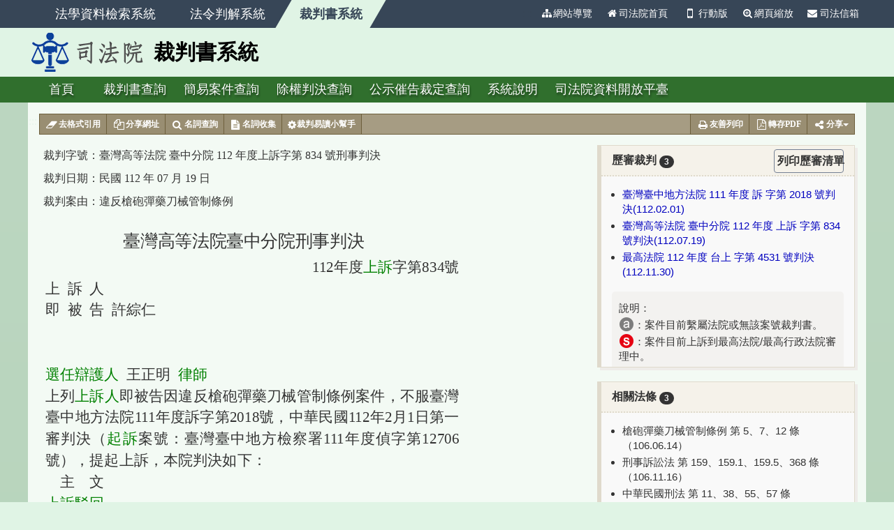

--- FILE ---
content_type: text/html; charset=utf-8
request_url: https://judgment.judicial.gov.tw/FJUD/data.aspx?type=JD&id=TCHM,112,%E4%B8%8A%E8%A8%B4,834,20230719,1
body_size: 85582
content:


<!DOCTYPE html>

<html lang="zh-TW">
<head><meta http-equiv="Content-Type" content="text/html; charset=utf-8" /><meta http-equiv="X-UA-Compatible" content="IE=edge" /><meta http-equiv="CACHE-CONTROL" content="NO-CACHE" /><meta property="og:image" content="https://judgment.judicial.gov.tw/fblogo.png" /><meta name="google-site-verification" content="umNKShwdiOvOMfKadKfaFm-XU31CsqDXMNS7wbbX_ko" /><title>
	臺灣高等法院 臺中分院 112 年度上訴字第 834 號刑事判決
</title>
    <!--[if lt IE 9]><script src="/js/html5shiv.min.js?20260119013029988"></script><![endif]-->
    <link rel="stylesheet" href="/css/bootstrap.min.css?20260119013029988">
    <link rel="stylesheet" href="/css/font-awesome.min.css?20260119013029988">
    <link rel="stylesheet" href="/css/jquery.fancybox.css?20260119013029988" media="screen" />
    <link rel="stylesheet" href="/css/layout.css?20260119013029988">
    <link rel="stylesheet" href="/css/tinybox.css?20260119013029988" />
    <script type="text/javascript" src="/js/jquery-3.6.0.min.js?20260119013029988"></script>
  <!--引用司法院內網的網頁字型 javascript -->
    <script type="text/javascript" src="https://tpjwebfont2.judicial.gov.tw/WebFont/cmexwebfont.js"></script>
   
    <script type="text/javascript" src="/js/isMobile.js?20260119013029988"></script>
    <!-- Global site tag (gtag.js) - Google Analytics -->
    <script async src="https://www.googletagmanager.com/gtag/js?id=UA-100643133-1"></script>
    <script>
        window.dataLayer = window.dataLayer || [];
        function gtag() { dataLayer.push(arguments); }
        gtag('js', new Date());

        gtag('config', 'UA-100643133-1');
    </script>

    <!-- Google tag (gtag.js) --> <script async src="https://www.googletagmanager.com/gtag/js?id=G-NB3N15LK5E"></script>
	<script> window.dataLayer = window.dataLayer || []; function gtag(){dataLayer.push(arguments);} gtag('js', new Date()); gtag('config', 'G-NB3N15LK5E'); </script>	
	
    
    <meta name="robots" content="noindex">
    <link rel="stylesheet" href="../css/jub.css">
    <link rel="stylesheet" href="../css/pagination.css">
    <link rel="stylesheet" href="../css/tool-bar.css">
    <link rel="stylesheet" href="../css/terms-tooltip.css" />
    <link rel="stylesheet" href="../css/tinybox.css" />
    <script type="text/javascript" src="../js/tinybox.js"></script>
    <script type="text/javascript" src="../js/terms-tooltip.js"></script>
    
    
    <link rel="stylesheet" href="../css/he10.css" />
    
    <script>
        $(function () {
		document.querySelectorAll('[contenteditable="true"]').forEach(element => {
				element.setAttribute('contenteditable', 'false');
			});
            
            $(".int-table").attr("style", "font-family:標楷體;font-size:16px;");
            $(".termhover").attr("style", "font-family:標楷體 !important;");

            //var a = $(".htmlcontent").height();

            

        });
        $(document).ready(function () {
            subset(".text-pre", "sung");
            subset(".htmlcontent", "sung");
        });
        function cookieId(id, ro, q, gy, gc, sort, jt) {
            document.cookie = "FJUEQRYParamsCookie_out=id=" + id + "&q=" + q + "&gy=" + gy + "&gc=" + gc + "&sort=" + sort + "&ro=" + ro + "&jt=" + jt + ";";//domain=law.intraj;secure;
        }
    </script>
</head>
<body>
    <form method="post" action="./data.aspx?type=JD&amp;id=TCHM%2c112%2c%u4e0a%u8a34%2c834%2c20230719%2c1" id="form1">
<div class="aspNetHidden">
<input type="hidden" name="__VIEWSTATE" id="__VIEWSTATE" value="nrF4f//jZgO797jYf7gX3ukk3zlqlYgdVOUly64WJz/zJ4vqtZTtEj1QHuWeW/j/74tFAX3/NmAxoPg3YvnITJZH7LP2C2p3ZoIMOIRXQfJeUYKcvk1obnjCXiJ4lMwuPyY+iOeDtKOz7wL0XemTmkkrhmj1cJOquGSLdC8nN/o7TYNoH6VGAwJVtUx7JKMod8z/Hv5RICsYeqqH6zfpvRyE0iUSfYfw7Nfk0ElkcV1dc+5XkqN8Q5fF4pFinZJihtMbu6vQsVBd8c4GjTizCahSgRDp4DDtw2luW173d8SiZTX1RdiI15kQXNt4tGHKPFC5J2Ny7IeMQ56yY5n3E/n45Oxy31wlNLwLcE0NMHAx7tXilrHY5mu+Gu9+5a074wkl6kxF78y3ExPV+WQSWPEUCYU7MGMDnRArfSyaZ6zXZ2SWdK9aoBxcBfK9egXWKpGIYWaPDqscIi3vRg3f7jpWaqoj/eITdgfkfKK9WbSJ5YiAsiN7c8UmugmQHl89zL20R3SkVmRiONTF7a2soAicBGxM5aK2zrQYoPjvv9ax3Hz01WsJGu39++fwqXS3mQj/lQ0K8CHLXeg0c3T4cAd2b5zihuJSx3qpET3iaWsS4+e+ihpHZ7DQ5HZpA23KGNOc5Q8bUDe5WiQTBG9F4hoobcYrhdEO0OWcknSPFgj5a9gUSc6MpLumKhslVlo0+e5WR7rPMGbOERfeoNG9DBTwb9/rLeQmOjOIXG9HV0gMh9yD12SD5LueoxJ1v5WMIbmXVhcyOzZa1lBZGiDVGbpmwVhIkg53dM78JRDyFYjj7rrkdlDy1l2SLhfcS3lZgS2bwFzYiTlPBf+qIC+OTAWHduT3i9/iyc3CPlQmsnBTYATLzE+MauqzzVgFa6ZX22T09ZuvS0/PCktvzGmYDJoorKVxsXlr7YtPf9WL4oSHU5maA277c//MS9I7QXktPPuUOMru6rgSKIsalvxgHexUZjuwLW0UD9tLk4wGdFlRnqGJ6x/0ClyW3YaWFHIGpbckNoYvzVo+WQkx2w+6FnSfmaWR6PPjJZ5Hm9c5UpbGZePVGUsy+XLyiv/jsMlPLiaoa2X7gMs83elW/[base64]/M3JVIxmOgKlKLkzg1xpCJk5fPtkC4pJ5h+opb2jG43Cvgt5WteaRI6GFYNRXk8doKWFHTD4WqflFscmtDwwQSV9GbmTJtSLDN3uyiPXuT+gdyNCxT8ZXc9QqXA9t5EaKfUSoz+RsrR5M2YSbaPjUUOvuECn34pkpqnolFdwEgN/Wbwvc/[base64]/[base64]/X23hspzrTzRRmBykfb64s5pM5z2UzMGZNqUZZ8vlLMe8S9P75uamVM1kPRv+WBvOXhdiAu0F33FuUbuhc/Qv6l919SacavECefBb91AKWUgAvxc/OFkP2k7YG3Z0hPFAcwto+5bsxpT8DEShrLybRbZ2JGvZfcl9XwY7Sgg9z5xk/zoUoiXqvjIUTsGxwAOAZASRt7igwDZLUZ3CzaPbTZMDYF/EQ/8i/aMO4WY+0NnNRWXm/[base64]/yAiojJNT4Y8r7oQdXYInZJ0jLhTN0C+fpJdCPK7padEsuU3kq91p5kkdmt1KYQU74LuY00Uv8W2q9qbJtU38cuZ05brRmedKCsWO/BxOwC2jc75AJ+INizi99BO0a1uo7gsvReKHrCpmRvtknSJVM26aDi4xxeOhUkjoWwsVhqrZs07jgjkj60NB9BGHe15RSF+4sopUJu2m92aZFQWsyKuX8PqT5/DnTPPyZWzzignRcuZf1T4Mj/tENGvTLUJ3O7oTb6u1+il7tjsPn3vO+/aZD9YjR352LiWzuHw/Gy0hB3fDADOT4TCD7I/muCyzoyVkZuABJ4Fkrki+nNJ7yWDLhGN9VvNoVYR8RiAr9IchSSnIDTH2xu8bkGHz3FepTcnuBt2ChlfjrxDpQHlx2cx0hn9FZIH/S/ZVjtybxykjO/XNbDqptm7+AQMApDSf1OSfvxK5NXkC8QHu18q/8WnKTeA7fQtYuGbqpX7EQC6AlQkNJxhCiSxdDBqBXbk4kXxCO9y4M8AaR/rxvSi04VcvuyeCwfj29Ipn82k3V3vIcds33/y2NHhMbWw/PI+B0t+t3AvQLQnsVpj7AwtNbbgOyuru+/c+VpJBkwDfZVgfwLTIXyuCibluCIaFbJZgquGb7o+IFOD9U3bXLzXdNlYzOh7XucW4XT4WAAChStRxPGdRFVIXUioEa852sADztCJuaveAIK9osZJDWmmQ4gmpoFgL45DOHsZLse7148Dh/V4EAytfu07C9UHkeqrXkn0dKYh9Q7WyQN1hf+Ay+pOIA2iEotz90rBqdalYoC/DzrvzhLx9bvpRc9Kff6wi/6uDTtNnu7lm+Zwq1znqa65n5Az+s+4i3cEaJb+ynLufEmUu3qZnIg6c4ZuJ+xn8kUfOaoeW3Alun+8s6RTdXOROhqsEoddDTHVfCHd6D2Rz2ctFnIwMS3LtocwW4/obV3ArK1wcqTlJvHUgX6ZpMXPTi2KyU/fz9yLdrJU8yj9Hm+0lr0StKwEs/A407MjSRBALFvbhGj1HaAyh2rw62Yr0/+TJ7QzYBw/h7R+/xKw/tK/epFmtbBXoTp2sTAa93bc4EKZDXLPLLSVxG8tcWba88kwSGKEHS4+FwYTWWU6IGfe3dVe1eaFPaWq5yAVKy6oQl0e2rZQdeTl9N2R+HYiD4o9mZXnMMP+dhPWOrGcUZIOrszmlr0TNA82wD96JDLhkUewRd+aUTO0/G6dg5V5Hso+jDN2XP8FDR7iwX3aWUQ4XzmaEdsBUQ9EkCoSbNgCo06u/idRE0fHbuKPF5Y1NlL/ZZaZmlBtSx2gXxs+p331X0em+Ix79Kk/pKuxPoPL0tbsvRq7mCpR/kXmRzK8Pj1oHFFxOGX3oBC+GK/QvtXQtnZwjWy3/n+J+uhflICNnX1DgfGxk1pATa2eRsYpFwmXpsdYJ6mSCLMqcHV0wEz+rKqUfJPh6KiSmB1lOPRz1tafUhbHmslIVh3hR1LcPfkoc0OaEQ6JqO2Yuz8eZfR4UL79kI7vADBdh01PufRG+1/d+cBAuwSdH8sbyfZhylQ4NCDAEgIRgL88J1naxLCf2OCf46VKUyrXUuhA2WfocEn5ZuzWoZCFvFnYw3nBNnb4L3eWW8WKOqMRxIaQNzmFz9ky/SXGRmjiA30VnrlcrK/WF05cJ4HAMbPQVKtSTgGMnH3J8qkdfNb9BUmyd4krUctLvhSuA6midpVJAwZ5yi5tvGuiF+gNkv/szKisPQ/k3sTe7MobmZBbGsSk1HlxjkZVqQNJ8D/yft5PbGOMTPQjLOL/s0OMuy53aQ/pRnz+GNAl+Fy/Y1EbE4Mp77tItlfNRtibQ9TAjYtkihR3OQk9jS2FzljZIVBF5quyuexpKPGHK42SMaNGjAYV2yztKAAJ7jv5aX0QLDq0fpo0EmWGwnoLrdyrORzTQBJRkrSPe+/1XrFRw1VnlUHGJusyV29g3CK/Cuk8WN4ufOulh00ZrXJhAvxg/MJCTipPCrzSa/y6t6zirAIVZaZrVTih/GOZ3Vr6BGIUHMwImoSG5wBprqD24vKcxe7gHc0495cXOePCfKyzCKFvnUIXOj6blli5LWFjhWJyk2SevmjhJBNxAgJVa4DG8WPy4A6dki7GkAe4ZCCpfpf33/1TARTD3nUjtkGOWWtHViFX1ip1GX4+augnnggKuWt0rAikKZVoPukiqmFk3unpVMRbdZsdK8xxe4Z/pKXd45lIwggknWgtkB3XiHzno0w+SWLAkSBOPfjeF5+sWg6w6u0p+TNQewDoEOC3xM/tzMsispoH1DvDh/hNpTaPmnkYCj76QOfSWEo/+cqx2pGUJ5abMVb4W2vcx6RHOM/X5NWq4Nz1dWm1Ef8sras8w0RCG2smv3Y2WCXRHRD6WpT1I99qi1PpRsN7yEuU0sImsHVYshYKZMprG5HAyEwrsaIk5+xq5ipUvQVM2yzQ/A1g0MMyBVlNcG9oCnSVfqaa1/EAv9ra1Gafi34W8Gmfxzq3620wPhGcie5hnfNIf3G6rd9JogCB0VaNuzECgdDjtiqYMA5+Veep2p2N/WzoC6flL8vZrH/c9Epw2rpX9hzyVBsORNprt3armhK9YWfGt025wzU0nQCcVr/7I4tGKyLinaTKsqrYZkSKKxwSpkfdvz7AbOkska1uaJiQU15Mhj/7ozTFQzZvxfGEgtx+yHrg8CTP+MoQQ4dZLJWOLyxKl+yvEhX/TneGMWR8d62lXB9WNJmpiWZArNcoNLWRmCy9w4XCOlpT3BDjCOCkKDZq10kz08qJNK5sF4fMoggBGaj5iCrfoqq0Nha5SQXuNpP9F3bMj/vJBZjsgGHGADiQnYpjE7KVnRMvOlnQUh3PtF8YGWJBJCfoasfJvbRabwc3l0KLyMAnPRtY4mM78Frwu3rGjgZvp69vCTo3HLQV7dhnrSyhRUa02dvCn8r07dA4vR+k3r44Udg3r7yPbioohGgyc8GXY6YHRKZlewL+z/DoQPdgyLUMTpzTwtpOffJhyr61HY8+pNKwutznuuCc3IPBbnxedZPZ32yfOp+KMTcfoBdAjH22Dzho08FatIMWQ4qKyDtVDRHPtQKW8GqF0RNoKhsA01I7S4yrGqSSks/ZCX/OsbRsrohGyFu/uCYfmG31Xb2WafFLfLXg4xUcyt0iiw82djgKSdhUcEj6tA6i3Z2GHi36CBGQG2GodgASRHWboqXukWnGmVhwNLElhCpBRkNZKnPQGRPDpimzERl2Yyypkkc2Lba/QesKr0ax/wqRqZ9suvVgPHPFn2dVtPEQdmxJTaKX1qs6FTCd3GY+oY5WEy/Di0Y0giXTDz9kHGjL2uJqpXYVCay7FH+6nFsmBXokMd0YdvOMU0ni2JzKf+zF90ZhMRZDD7QEAro8Y+E1kIIZlpfU5B5o7PylYWwPWmKXaQ0AEceC62b6XQqyKHaXzaPywJPLM2xnxxJFyGv5NZrYBhGlHsYmnx3lkTDXaNm+uVo8KBC0HhOw+fOW5ipuZHQ/Yi+cUDhLmW3aqxTiTS3MGPejiYASpIsGJ1GVLJmnRRLIHtGx38ijmYds8bu+ws8t1wTEe9gOEeIdCZ/p44oQpd+JWnh3S3rRldru2gsjKjKxgm9XvVo5lvv1tBIu+G3nvZAu6gF3L3++mf4JQ+UNLJ8UiugBwkXYD73JTb6nNuocPHIfBAmsVFOv1ZB+Ro6Diu99a5UzYOC6AxGVTzHAdzXcInEMOkzwI37vjorXzZfndIBZWXC0V9f0sKHUdJJFYBEI3r6Ev+/+JuIwIuoE0OsPfJxNq6VEaKEgYZn1r8FepXxQYK5w0g3sIrT7QOjt7JcRARjsOTrty5+Xh8lp5datFgH3b5yFrGuMDOixILmv6nyDEGhUxlYL3/dmmi+lLBl/1lIsdBtn9smYJeGsT56wgDzlUz21O5GUsqMlaURbWD/rqNGFA/jycuNGQuLfkVdeJziR9AdpCaixZnFrmEQp3WvfbiVCwDPrgzYtLVOT2pWxF6YH+P2EgTQ1XWWvmrQP79JLfps8RXn4gaa8Hoc+YwP7DKiXCyo82lHzgDMjuIz3vR32iNAWXZpA/N4nNiSWdS2LeBkjbbX8R1XDoG7Rkp/ockZKLqz/wJ5uiyAgK/cSo8tBKNLwQ/VMIzXzzVjOrvp1owpv/Z0745wUedX0oNJk7yiA5zM+WXpyW7k0bKOAB2OLtnJr2LzybHmEaIAPcYRYlqdzyF04qNQ6qg0gUWZHRPIhtYTQghABpmtrjOsF9swO1Eq7L/D5+9kVe11+MLQHQwausuewcK5nG8xy+S9dRacbFZfSccTLdatanRA/6E0ftbuPv2C4c6TUmUceRMFdfF4NR6TBsFaRz4QP6+SqcXLR1160FM1VeeUQNPnvU0tiqtHUwDtW0fOwlNfzwyvbbqOiRfBX4wWVpD4TP/GgNA2EDcOXkSZH8eKISSJTXg1n551atBU4V58Bd1651zLrFY71eDB3F0j3TDkwu66NfD1zokKxIFPjNkf6dhxZyT9gSv7ahoshK6/eUymJgj3+QGrf/i+p3t2R4Fi+pUvWx4qyP/DRuOXkqB8WgAoQiEFpChQ4tFp7Zn0X18TScwSa6c09e2m7eQUZc7QTdTOqQw5k+UGio6Vb/JugS2m49U7rWSs8iPywO0tEaVArh4WTrwaEeUPN2Pq4spr7+L99/0xcN2NPWrqML4PM8pB0HKP8rpAW0K2P/q8rk+W2cqGOb7K8Y97GBa8K5t+MO2h4pTvR6I5LWY2E4c3nTnsJ48rLxBhRzv+9an8uj/QmYELtxmBcuPH6DgppbPt/7OT4Hketmt7VAe/nsVzbeTO+sARTZwDCXlKaknvV0Sx1D/PMZBqTI3ZbA0FTAxYx+YNc6i21cGZELSj17GkokZHrqlgYpWq+ahsv7eNSVWfCd3Ef/o9IVXES4jp3na7TOkvVNNfWE0wSjTkWQJp8oaT4ABAXboKXH+W5NvNBoFFI2Sb9QuIv+PFIcqW5wMhBeeY0c/TM2Hmx9dNWnw5G9u0m+5JAINZer+elaExtbD2dgfBtRRmynDEgndMaYOUiilPAPIvJaNCZ4eE2GSovXdFI05RHjfQslkPw7vKiRBNVf8mcrPjnvjOHZPNpV0deOaNOMhmz4k0WiJ08yDvyYDKgFu5nYW1c4RC6FRM8ZpieiSLlaAvGypO+agE/mdDIe8YzmU6bZNCm23d+3cuan6OqRnpo3BrU8r0qnAIDhczaJr/0nyinXZAFUT5OdDeZafD+MCBjdUA/elG8GA5XFdmgy+WBbjx36iyMJZaaOUv9q9HaV6T3VnjJuKlN+2QM929FPZwTN/XaHlsJxPuDqL2KizDDtCcckvpPDmnadxVYIXqnCStUssQzydOhSVyD1knMYoP23ApZwbn2L3A3aeZdnpKpVLjCxrmK/I+Wpq7xLtmn9+NDm2YYmoq4zbGBRTiZmxKlo4VeALZJrwNjteqqDixNGYeQc9KkYqwuG4qoCMCqE2dnhjl6t9yuqYYIUqnsy4u+nYQRkp6x80qXNWLSIP8K8XZMrlsWPXjx/5/1LIKoDBbd1t6YEjaS6r2tD3Kjbw655+hk7Cytc9zU15jhjNGxxA96vH9kBFGg9fnGnrawQ4EhOqFk2DtacS3QcgR061N0gRFCjg9wI5DWx1p3qBaoRFY8hGPdw36EFj9QLsDW9U+xfhN6U7GS/9E3Rm9eTNdy0haffX9BTjsGPldu6PN4g6Gzd+89aftZ9JTnlb5hpojV3iOeEBvryTb97YzY9e5hnbXspsSTp7IjUVTmtzxG7ahrftbNmxob/bOVt4NJHPEpx/XSXxBiRDmRATYXssjnbEqVgceTHDLpmIy99CUb3ex+j67/qGYCpNJ5RKj61tnZQp1pvJbAMvCxxIHm4LndhHFDjV75Dxe+r5TZxvILXirHgo4fz8X7dfalwWHoWQGAP4zGs2Y5Zx1NmN9qpt59Q0xzei+nIqftO72OJgqZNiZPZiKu5aOV8ZQ2zSDtZeBZmFqCdOt2SES/eZca+4GEq6wCsVY2Kk7PS6ar4tnh3PrP088UhuexZrfEt/3KAeEJ1KNmf3i64FI4g1NTME2Z1WF8oM2ns0gYWRV08bMH00ZK5m79CijA9QTyClY7BjNo77ezSv9zdTKLdonmKVg5Dwu0zWPgaLJuxHdyqgWjQ9R5hutPaGS9vkK/Ld6kxqK6rXXSL8+TP965vqYFzDGedvLaIjOzf8jm1R22bFcA4pvCCPU+bLNGi2q1pGpQdAadcEUdliu73RzvhwCuXbRYDJUdW7yTLu6sHPi8p4/r8qXEaPby9CB+NdiVyXA2qoNjYC5/yI54G/Sl0S10NxyOzWrEkNjmi2K7MOXy9CPr/OQ/jJlsoP2yCUUZDtK/0J8uAfbb6D7D3augXnOnpWmiit6tCC3So2B4xo5cD7EF5/LmhXqykO6grgouJg3qQ1og0rjFce7MRuY3GOmGX1dYVCN2qabysOxUXU9d8DntGqrnNNZyF+QBRG5uafFegqFp2/0eMyFO2DggLpykFjoYuw5459ynPPTEev/zUvqgPwuW5BkHDENAYlVWUmcvQ69W397f0eZNUiiF/SDo/6FHo8mvJu1/alkqpJJsApx46mszNgxoTCG6WYdohxbWVurGmpIE98sLGVk3UILCj7ySLQqzlj+eGKhdduOpPNNtW2efYlM/dMb7f66SeeTo2SsVp/7PHt8jQUulYhpV4AoAWqmFbQajvmuaCMtivnCj4Xd2o1OfjTXQTW6tXeeqxz6Xbv4qzt0/Koc5929wt/cUD0zc4XBSA9aTIUu43w/efkkI7zai9bN5MWYd1pRqGzb37urvrcpybR7pMHaCx0CrUx1wMH5zI6hTKYWwMHvRg9I2U/NnM0nYlQMaMWyWkfTqsqSfOi25gsKSPQZkegpHZKM+Z4bnfbKv2RGKFtaHv+kYAYbizT0es57yBiLXRNzFME5jf9VuOp7MfZLop0kviygYkrEXqvp8GX3LzoNWswsIOa7IcuzJOnts7L3XQ1EO1fTlk7IXb1HL46y/Bcj3GI8ihZMMUAO0RVRxN3iGbNY9ajVtgC2Vw5RvUUmv7WmUnqcfWFYeGOrcZfACG2WZWYajPFdIIrw3Q9q181xDiWXqTRW9mRdk4RMA1AIDsgAxfb7diXMpslSFF1C2IF8uhQiJl2fYmcYjFPDDTxo+TysPLXfPr3IS5slxRzNcK/vfEyxeoKhHwwNcFDbCh2tf0lsAicDH1avsDzLju205202F0gqoiGQ6+9wuHIDptT6Fw38atpNBSsGt2IG47bQFavpTON+j9DHIu2CJxnVDqWwuDzv3YEvYvD7myiKeTe841ToWuDxOeFhFnyE/36fKB+yE41BBdthsHqgNpMQzJktzb5KSvSRjUUkeFUwRKyQGUNtiWjfHfI1xpJZC6KDTCLA9JkvYET1G1/8s3C5M1so9aNPx09YkRkRHMDhzjgX+jJd5xXo3B1tiAq+dGR4AOKVuic/4kfxgBn1mIUuoQzlQATgPp5wNAYsBxlLUvF99l7xknZOQFh0V/shWZh673m76wLceZiKwWTuNN2K3r5e22ajD4qe3oHxhlabD+idepSaX7Pjaq2RA1nNQnltpUBR6+Kfrom97Gg47FsYDPqAEamnfdJNCJkGio/ct3PmN80VpPMtFu2n84t7Tyctpol3G7XXFeJMG4vJGLiTLqJKM5KppBaPCZoUM22WOXGuCC1FuAnHMxkZ+U3i67amn/qb9as1I5Qkvc8Hcwd6M7RRAPonDpTtalBR9Sf4koCHa4Tv+C+IESWZJQb0YD9bWYaWXRqODItIwLis/lmpmn1+X4bTbKzHn9UFnsDoSV7qhHjbdeRVTwYRnlrt9xCt2Bwa57jF3GBy0QNiJ9gwZ6McRCvUSOX/qV9fD5JYsKTAhuThc/k9CakbeXpcSu+uokz8quZHawoJjEbBqkif+BkfzR4L4Btf5t8nGnH/JuBiBWBPife61+4yCTo6cuSguy3uhzxiO3UiCre+a5Ovh4teIxWHbT7idJDzBTR1Ngyv11mdFiK7KLTcxz48uZMTNyvj3I3OtmOaMavJlP1zisJdxZnlrXn2D476cJGrMDbTu/7vRb/5o7K9HbQSOLHgIka4v9SPiUzpfHDDckR6w0tiO471vhAryQin+ChsRczp5OXwqIYf1hU8NAkyRj7NH/Naa5G5dCJjSwUKs6N5lSMzzAgLuJzkxzkfJ1gEuZ3KQeavSKrtk3QhFGmYjvo3rDaULcEb6Rg0XtHVadiHRyWNgLsCM+2EynHPJ2/Poh7y3TNdArCw6TR3l1Bv7pV/+J5oHB5HHTfsA4PNGG5smFMzB5/DQYTlGaXkXBqRjdWkJ+J7kIAP6Cq8Zo804t6YydoveKILc5cNYxSKG7rYRwQIdWjxbj4eYfj44Es5yweMRNW7VoTapHAitsME58JiYPFNwJ0Bmw6+ZkhtW7FuCBbM/mTMbNehm1mxhrxvUAqjpndrenvteS10I2d93wwxe0/4xQ6K/i6oloO7WXhF6P39Nmje89LZYVrAZ/sk3U5wogTTXWJr+tBkBnJ6MaUMoEzFZAm4srhll2GH7KIMHFe4GeO/YK3R2Coq/oummfCS1lr1sIBp8dpYeBsAlmJB5kgV9IdWsreXqqPdx34ZrkCTQBNTDsMB/EmBLlPEFXEjTQXt/u1dULFzH1exz5cJmi0FQrhg7+N8pdVIeaPy4XZ1CRdWWKX2nHb/GgD18ncJvMh+IDX8NM2liTEfNFKYozqLgS5xQD69oEqWYkhbeUFhOjHQkTCqjyx55XqFqV2qzAi/bdLXStEwmFWbRfc0+YGXh3Eu9ewI1jmhkorBRv4LbgORy3aBYj7XGQyOAJyHbrexu23E3kdJ0ob61CU9l1+aWALMdvCmnyAceY1Q+DvKfD1qJ9OoHruoBF+bT8UKXDaqeybBY2LJSPsT4VE7QpbvcEKiwOgMIagicGDzFk7jtF+rskwOOYbKoQsluKvM8rjAu/tAnkCtj9gsmZwozN2zzuEBbQrZmBJczYTx/DxYFMpe/AxJp8f1CBqD80Rh/h5qXEBLjG9GkD1QgTTFDErP2gizT0iyeeD+UlAWKT2hxplYBo+bXzpYrQ3sEQZUX/pTnUTUUdAl3mxjEMlN/pYAQNeWyYhgJCqHwmbGT/4xMUD6CwZG5SbI1MLXy0PJYfHtsyXuHoTtnFEnP6ViZFNb47eGNc0hVFMblwQ3uOJTSzwlMdBdRq2Ch+V6jQSU78htDFb9fKGiB8LlorhVmPP2pG10kWA9sgU3o+ry03Avjpq6Ek6J0R/qFxlLNmjdq9r++uHoWBAGlooUDMFaSDaDXBxKkW4QyQ0rG1phQDocCUULMTzNgxil5ED6k31JOWsanh8gbTKjhE1nhv8uyVOaBKFEvpuF1V7Vpk9j2zTrD7iSUqrZoDXeBSwIbTWg70tQTo1Ge715oPnkefUFKnD3XW6r6RB7z+Xw5EEt/Xxq1lVHI7/2Hno9T0sqGgo++72XU2xLPIyIkMmF0uXial5UdGMP1SNM32jPBTw/8zRzwg2yPWKT9qi8K0YF1QXABCEnWzrk8umgRxQxqcU7q4jzugG3rct+x7el5/qxu64f2euUqQSwN5/EjcqMbF6CZ2vRhBRZIwpUbCFDsTtZVnJsaup4fiUHuRz4RWS1jrREyWccerbplO7S0GldWmrAL6f1bUDBYoXSX67quQ2WG4M1oEVJtWTTXvKyeGPLrhTpkOCWbhu+g1fnWI/VFtdYhw4S42pHtVqLPhdgXFxCm8PkfHEVfn9CNxS31c04Bw0ix4hCNKIObNEIBFuYXm6Qmy8Zq3A4+4Zm1P5XvJgAOXbL6dU3JNKrf7+i8fx0Mau3JW1MZrx2n/pU0N9F0aMMn/8s19fBHnZc0bmMUpBOz7+OoVAITuEFQuLMvqRcLHmWCbf1xjoUCZzJ+NaFYzEMY+oU0mf7UxR2ko861wwahGbk1FWk0sVA8OLrxEii0+/zPfaj4iwKPaW9Jpp/zaxjp6MUV0kfbdC0IHteM1+mPs7dVZNbgOaeLK/Oll4l5S3zNLchBIr4yWRDIYANdwE8JpkoMHukFVhnRm6a9Tj/LWmbF/FR0eWydV6AsX14kV+AYuFtFwdZKbkWXzJTuMgirmOqJeRrWd1epnUw2g+DxN/7apmvzOQaSYzYna7wAHjvJ5daHRw5sIYhBtYNYdnLemmLEu7BPskmuA2zrkowV5K0Ja2lCNE+B6QWdo9f08DOaksne1Cu9It2UMcv2P3HrQWUCPGj5ENIUn7gGfIdv2J+G9raFsuDqNhV/ZxBgAyaCgZJBBwL5y/Zs464p0GAHjhadUzn3L9lugYh5W2n3pX50USfq7J0DKG5orfiiEM/AOyeJwEtUWBzwIhZMe937lYEIQpeazw8ysI8rBpQYdpype+ftiJnwEHg7ZCCktgwZiKpyckwJw+LVjfFvs4Q1H4EI+bMgNx+tFRW+pFFMIJcwxiVyKlTWAFWtZZrToBkdMw3F1+EIIyYa8q0fd58IshZUziGkbxdH0ps/UnOTFdzxz3kDq6MZGYVm61tAmKPSTaklDjhDu6+2WCXqV+AsYrnsPDopfu7O6sXOXBXM5Z6kes9n4fvkx5KLOAKlVt8sfbs8lmgwAsx6VctvdtsTtLNwIcvQYzZsSAOPY7uWw+Izn6EJl9DKBo8MQsM6rNedoXC0/ES0tkFN6BKuywxVIMIgq6nWT2GPpmzoBoH1grpTwtxSmAKY6sKy9Xty8DQ7OcbvGRymavtBtCM6Apc5yeaZ7j4uAnP07i7bseqnmLVV1f2YKbXsBA/EfQrd9LqRXHofe15NKoikxF8au0MLdb6nzDxdCYL+Ust5Y7hC2ZIq52hjEENEpJgGsDaW/VqlOQgJ82NIqSLhlYejmPSx6AgDVG77OXvDoNk+r9oRgoo57tJewz1iKJcebD7LU48ZCl/+xqaRra1nCqWDKedUJqKtmL0dhiMHeIHI5+SakQoJgM7m8HsmBHDjKUsJ3m14J8W3CyJ+vzlNxLK+uQhEu9WyvuuK0V03ENXPmMhmF0NE5emt6eS3Z+/VSf17iLqc9k4DJQ0wyf3jTA+T/IhIXb/3sQC2//luanoI9Kcdhpbay5xfm95Cul86c4K1UWOFBwPIW2xY8k1gY815d/iByNZ2D3v6gnBh7jVJXdebccZnOkb+pSDGUgA8xgYzReA7rYRyStiUzzH958YomSU3QH5snhFtCTDo8VbUch3pW1lDwZsOaUT2od4kg4S/O9RIyo+tdGunxaj+YmdM3A7qCgam1RUky3VcU72Q1mc50ETSOzByOsvyz8yFNNnwDH5erHyCu7zNEWJcSo1d4Ole305cg9YRvqUFNB2CxK9FG9NCgKKc9mhT6ExtsqQq3vdLzU+SiKlW7aWy36/F0YvQZkLrbJC5sAur+pXhgNdDtUFiICb/[base64]/mCu735vGcECssDj5taCUivV3qHr4YUU2b5DAMDm+heZ36yHdMqyd1VxP/LslQgmYu7pTuIMrlz/Vxv5Dfzr9hTpQnToAA7nCbU+HzBvl0xNlx4Ay3GZV/cPvNWsla6y6gt0HXqZKEYf3AtoBZRaZy/AEuqQe3134UGPjCqMrz/[base64]/CdemQWlBKIvGcgueMVletdlgZfSS+6jyAMJa9oo52Ua4ReLZK0WcJaSmBq4UfrOvkZcFhqAyCg1scQ2xbGZ0kOB8Cfh7UeJvS5fy/JILVq7F6lqnw48/F2w4su09TkFbMPzookekKqopjlfwC+CsIzYM6g8etNUlzxMdiSviEtdKpWkoAV0xUxk14QV1mqtCGrcFvIyg4ItpZoF/lu69S5iKTYunc+K3qS2ZkPxcl8AKPLBqPXDyIRQyR4ZFnkY85ZMvhoRbScsCgVMBI0PU4wTnN3SMmnuWLwZUZxwMMFoY/DQKuhkHvK2iY5Vd90/40ZQ+v2KR+W6MAxqtvtPP7DoP+rCNFI3B0DpkBrvX4D08e9ozMVT7f3L8/VfCcGBMsWhWih1DJNPzPkDlVZmSrC9UHpclFfOfLFgfTzZgxq4TEMpXH7a/BVzChC9yXntlj5ViwnkzkJdV0xrJGqsOdGmpByHuTPdYllSI/0ccJlbvNHxjlhbj07CTcxT9/fPKcqBEj/D0BqROipjP5N654Rzb3r6kYlwVh0DuffCpTOpNORCymTpxWJR/TNfSD8g8Gwhw24KH/dozOdSRbnizRE+Z4qq+0gaMgJehDhTyQF5vaMddq6Ha8Y9DEF6C6aRbU2moWMfrqxK2n+LAZbqXeKSrbS8/QL3uWBXQRyJezjavt4QAC6Bxj7G7eGFfsCFbbNFcjKFTDx7I2x/DiUwSYv4AM9RYWx9jjWvq08PYcJHfmZVaMXq1QFuhDrtb82q0gnn78Mx53IAOyvtl6QA1ZkJjEuA97O5Y+8O0my/AxMfLY/AgcmUbfKeAiL9aMVS/EsgnCpkIFjMet9yf6oQd/iUbgu+e52tk/CU7UZNDZt/7p3BNPxUyag79LjRriLrwf3fGI/KuqRTxxmthB9idEoj/VhEm932pf/v+YWxB2yj2A8kcsBS7RaqNXtn7zcm/Fw7OVeKP13zPZr07aOFkAaQ7d2aH5VR7EFJYb0R+oEX5Pi2CccebuAGg3rlbWoczIQcJ4xKdViv0FjfOo9DuH0gQ3uZ0M2d+0+8vo2Quj6I6Vz7ioSkueYvSJ3iNhqaH7U59flqs02pTK45QeFzXwaUXWr5Kh63z/1O5uI1J1Gq9YTyzLnvO2M2UJfQjZnr4VxV1PhseyNjmXpRyRl3W6qkknnXzWIZa23rKsZtcqNTYC6AWEZwHdOgnl9lGQdd00SUeK4lfkYNPE6liR9WFVwrE2qYzGvmqJHQQflAVsg0/B5h56J0VzMMgZripe/LLxW68drSEHlyVAtDC2iPrRwh6Vlkz9Ny0LdOPSy5G3QXBjXDc/qVx6creQ6QOInbc8PaC8tQ3uIum3qVvpq4VZIFUnL2xzjUVqmgug52gLV0q10UFqZ9/dUcRQ0+mo1bLZOEwKqzlXvpdt3cVqSyh5evcYLyYFLy6tIZI3FyTmDQ3T8IsiihNUgwZym488HxzUANnP+59XVM2YdD4GOpJXTOVeGFKtyLFNESRUxr2RO0mnEo9ucrwojVmuEpfcDKBfgMs04VRx5eAW8Boneftn5PRRKXH3Rgn7r/liev/rAQjfZmAORjNTIINltPBXiBLNjxwxMcFPzT9mYEQNyRHejmlhYb0px0Od/uOywvnviLhoh8FmhfTzoQsNHP+OKU2ME2oUOWVvYNvsyFFoVxGROQVpvpGZbItQzS+c0J/uibPGwckk6kH8hp5HB8AfFpHNou8vUyLjZCjG93BAVul/V8HyRunnvvlNsai4pnMqhdSgZmbYGKGbZ9Ff8ACCK9jK5Muy7zmDc0WclvMymxnwfACYHQl5Up4bsRgZwCEJeErCdorKTkEsZ4SyU4yND+csj/yNY3gIeHBj67RDq8naYEARskAH//lajsdY1KdfAwLV4ofILkowO5kNG4eBZaBdbOauf9Z9kAGjLvb0nqBArrdinLyGE69i8mTJWSsza2UyeWDpbeBEYwam7Y0XaTRF8XcIYDvCqVQ/J0A0nLFcAZJKUCUQ2Xtr3yQbLwrCN/II4ikpl69cwM1gRFKsHyA7gFmBcw1LJfCkVLHQeDnjuCjMW8kiC1KXBovKkn8up+Al4r5QjTqiYqu7Sq2amM3fsPYfuGwdqiX9e7OpbavSMUxlKfiozb5PQ2czyjdJRSz/juMV1QbgexHJPz/wpNfkmtLZAR5aTOnq2PHjaQHfWh34ofHommZbZQY0D0Jzla0dwfzcS1FCNqo7rAns02G7k2QeflBvh0ePs7O9KEAYnY+0Pd48LnGJ1BbgeqXiXeUWrxITNfqEbvkOO5686vZAH9rTmIPAtxDAi7GbI5y/[base64]/[base64]/hATNg3D+zIs41JTDULShfD7FBMh934tW74PrlyMp0pHe86XDqGmfhlLa/gWNCtSyaNscWfQVUX9gS/94qgoeX2VEYMU3YfQ2W84DFx5z/CrwWltRouLV/jvCWvzyaWmR85mipfsz2v1wq0my3/0FUGMbUNY5mTKuSoqjypm3ztsnHgItAcpgSPUHu588jnT8OeWI047ZQQxJQ+48MIyJG1VO9qRgZRZkauswWV2BjrWAJ5jSQfAAnwUaj6HmSE+wAAhJETf4j4QI9sUfIAABo9+rabZ3NBDkYJwXp+sAN7QCYaOspJs7DXTYnIuxq/MAIwxaO1L5vIt2nPhsadxvsKd/5kSSZo1qFtlE8beHWYtHpyormtEjqo4eSIuViA9zMy1Kd1GLp6lSZ4GIb9dr3C9a3wdZhPQkOSRaIlR3WJQ4TCCrC6wpiy2x4xCTdPZGBmZd9mLrd81zMZQdPvckiiDs9+ia/WfDVvbtbY4ZmFVIFM0k/16qEQKSa1uuZwg4dHLJr+XkkR11V7eA+qWTH26zdHj2xn9Ny5GzJ+4FPfAv11iFJd54ECsX9N5cJ5Ul2PhELt2SB0NptHlfI4sXKMhzySZZU9vFinHRVk7QiTZ6cis4i2z4KTJ5tdqC2Xdwgs45Ea4rg0iCN1HHZM17E6WGj0BKSm/3dY7orWJtEoC1GFU+DYFcpFy8y421NNdBnacOroK1FIZENnkIgEJDVN4DpBqUPm25NeFAq9J5x61fjU8hdKAJRnjl460IZr0U/Rh6Ka4M3JNS+YrVRuwGnnKDwDXEw2K5xHhESvjXDKS3MN+kHoGVYAKXyhmhVAufLFuYSQzi/wl8rfKymqSYVtbMOU6XMWZmDyMgiwR3jCi4Sn2qyKjsitc9lVeQfJ4dIk2m55NmjCVKu3e1563ufmjsZfPXhfUbXE0epRcSD4zG9BkuTbYU/jDcbb5bsgyWNvFLrBQDt+j/90JNh0jZrrD64g/j3afs9O298tg4meIU9aexVX6qdZCOqvpOD4xTpHLaOQ6TouQwJ37ZoR367QfBj3P7ZSdtb81nW0IH8FYAEhZGJ93sh+PAEHRZt1XFwUfjGNco1wbxtapOuqF/pzJAFiR8fdfsw4i8A/8e9sanOp7mlmY3fOHGjbgxGziU7XmyUqSWic+RYrZo2TZQ0RUnmyN0Qoi9EaiYLotC+xJocokHv3FFF7CoT4W7Mc1lOcZqZIsEf+UJlaQCDlIt4tsjkcfqUu+7PbQMgGTXy2uZ+sHRxMPxYEZYlBG3vJJjEixiYCBGuGJjwraSEfZ8o/8AufrdUvnBuBwR046CgyE3Lx8NSAMATvBxw6XRUPkR0Zw7Vz76Jzw2BUZwUOeyzSoidwM0PQLbSTcUtoNelHK6wQScAi2t7Mfma0F0/GLVCBp0NyX4gl05anVtpWqrmfPpdSfEEnABo1u1vJzkH9UYs4MSkmGBPeD2roQ3iovISFcIzCDkPmFNCd23gdqe+QQJLb4K1YT+vfhgwCDvAteuri8Y5A+qX6dPJ4xqIpXtcCUgkwI9sMJ3GuMqr/VtYO/CCDD/[base64]/jqeTRpgsW35YztHgsPVGTT0lY5jrGigs9xvXHaUkbj2W0ELne3miuiIX3o4IT1FxdFosbux0rlFUq6kS39NtiQYLJ6gZewDQKF+a87TI9zAizp1u1SzUO7rQjtdwFWedtv/h3GR/A51Ig1LJYbAKGEA9Uj9hfFBKOBCZYxA5y3FM57BsTUyqbVx+TA8ZK35YOMuXil8R6N6f1+I04bDx/OSTb636wM/Z4UvG1i12NDWkP3R+ev6PqZqKFn8TfUY09OAFFfskJQfIPV3jqxmtQW4DH9MRW9LPo2NQ3WPEwMngKlOKDSIkA1sYXP6t8yo6WiPFe8owWvuSkadBtVvFuAZQ639DNBdHnOk10hYgy2dsMofk/NHctIQV0OVlB4QBmmGyVTdiKu5rOQ+OAklr6W+lg3EH8oT73M99sdquZM10oqnbxcuwpSSPYPxKFlb1dbqrRg6iLcqvC5z5OPvpX+aD/kvCb+8EYJFCYoMLWfCqHlyI6D7oiTv0ZUvtCLQDR1Td9uPm4R5hLPBL+GCHa7FAItRLER/MBMOWAvZdLmao/C04oHRNt+8qL2b3ittefvMmW2y0TOmBwajnRKIzF3YBFnlFq1d6dmMtp5OnoYH9kzy50gscKYL7weIFRQaNWYO/[base64]/oN5xrcpa3WiAPAuH6wVPOcw5MGBz2TaGpG/idp3HctejbTclJ9DJzwKaWlG03K7wY5Mxfaar3cL26ClrqenNgdaIXCyZjp7SEb3pgauDEnJi0oZnSysTGKQ5mj1k/CNH6c7y+6PH85EtvfRnvvRy1AiO2zKzI9h77zdMm6HQwluacFVoOFpPt5CpgFsyNmFAVKDVatmwLLqGwC5plvFZBgtNlTeEy8qmrEmTziNFgGJBR6fbn4tfkZLmVS2QTty+Dpuc1fyb5glsczy8MgLtlVJQ21fdtTS4Xi1LMyuDC5AX6CKiNV/gCHc0xW6Jg7qZt0Xzm74SUP0ez6wtusEMRmWp7kOCUddmDVhxXcL2hcnMIPIwUjsos3DKcWbIDeXWXTk0YAUBtgtLHVTW+6BwIa7FLf5qk9qc9xYfk7262VBiSlt/HpoGntneV6t0MYJLdprpv/3vZDX+fksQHNCjMUom2s3q7oI03FayznFtxjSbTQDwNlT9X82rGqf/rn12kEqlnYP7dFu7i0sDfe0NIgL6+0Jx5siFAabb+PNKZJReUyt7GFkH00hB0B7JvkzJFKw9yWoAgt6meevqQcVNhtVKO1xb4b66pUyu7waVWH5IZv5xHvVtgnC7d48xIrQFMOGgXzpbtonQXbiAH7K153Oj7KlnzV/BdqGhyiu3dnBcBzBRZdSetNkY7nMrIrSE4XDhvCDOqVldJ6quNncqfCbKRhW6AJe+SRu96plbcv+tjsvg1+J2xLe0KP0KwXkjGN7Qui7ADVzbD0k9Z3ae8kIX2wY/bpwg3cs/u4RAlOenWQi64o/5XZbBalq8RjmaRolvjVy4WORR/[base64]/UZ/h5h+bo6bFvYThdz1MsAG1Kw33madVDiT9Pk5sSH+1CjfblagUCxmdrlF5nwV3jo+nGHLMwD0qsYAl6y1mIzEmiPkAh/CauJFimTJNhlnQFxJY/1fY0Y/lXfDxa9zGL/WsA5bCLCVhtxwmFuKXve5yD9C+8to/sdn+LmCj5L4kacDZh3nmOzK7s0UY6MTsfCl6yRP5hY56q5pfKYWut1CHkCam68rkP7HFKQyc2XhUz3yz5EAS0cVMsUjqcmA8+54nmvx2CPiSzbIUYlGbVWgsXCZ9pq39RRnudkrE2gGml+76XxH/0FsAeWarviJ7aHYBr8kz4VTb9uxAdT865qpb/wmV1X1Dyv0PsQPg1AOdZCk4+OMkwpbXPETpq1InWXu7WanZIBY6mKOtdS6/y167ur+UL0HNpGpzpbvOKuvVCztWJRIYyb17dGA03lHYGQWki1tx6jYFEw4nMXy1e3wIU3fajgcWiELorfjCNoMNzC0dmK4lYm9/lhb+/jQL5zezEECGsu+P4qINhOeAOfUJE/7vw4YNYAouELY07eenUOzv+Di7nMIAzdj7gt5lQsu7JPfOEwNXl4aadd9W2LCV0P74AwUDd3vTUwSLxAsIn7b1yLxZn4yXtWCCKS6iMevr196FvmIGScIeYUvqAz7dac3rrs5noJyF9kB/lbYUXu3Ma8jVwIBzqv1Adv9gM0JG6tdNBC7lWzbhrzCTp/kN+Z454bF4EN1CcFY4GQ5iyuSuQQV/wEtNYAY1MOmRm//a5R2CF5etAQ30iyossCO+1zVURlaD8DZRy6fwxk61fFuChykz5eZ4WPe+JDFL/37rP5eTZrAke9bNrMNdr94Bk4Ty83ztzpLCibNcAh68Ax6DJPCOEoTEEM+/8nsKahpHpsnGTyjpPtciYwU3MpnPYyLh64j7NAJCEYu8MjQxO5z9fRTPipXSLUjD87bNYtOUK6TwasRprBo7O2NiPkKDrNMBIeiLATmzw0w2JETS68buRixg1/LFlsSwFXnj1dwJJa7FKgg9/v3PDX9g0pQHEKHU2Vp0fapJ6MiiYucajh2zudO48p+caMFjD9WfKKDQ/sFoW/0VfPpevrpN7fmN3JruNY8H3MFWXU7v0vLWiTlTb3DOfTRfyhHuVu9NgYD39F/tL2QTn7C9MN/D1sHUu20Z9FzKjsnA9QZGJK9d+3+2N4vBQmx/d8vsPQkZ42dEFdO0/4/SvDMgBai3ng0iHjM0cyU5x+nJN2Nt0/a+flV7WoBOdCRgzBjKzUXjJLd/ysJDZoQlHXOzxpV0qia8tJR6ZRqxyYN4TiTFFgMGIEhR+jtvjjOXiODbSVeqRAxdNh9i9pFDirAo6kx09KX2mOSCSia1OGpo0Qv5hKBCxSf3sDnQsatdV9wRuZm0btP/SkXjZTZGRc0TjRwo5MJOeHEjBu7yaqh7b5o7aTsqaW18l6JcdcXIUNVhI57HZElqz7GelRKIXPZ0OFSooFVF056kp/dZ159hdFgPjRpPBkV67ZrgI4vXXkhu9f+pg0fcka0IWCbsHy0rBVB2nl/jSnOXptED7CVs8FIlhx28cRS+nvGyNA1dowImXzva07oAwOlR5K6QMxXOBr3V8/w0VVCyVqzwme+3u+KRGYwAH283DJo2PEKZuYXOJAYzJZfMLU8YJo2V+S5fMbIBrO/A9SeOeKS7ay+W4ZNNWQ7lMWae6bBvVPH4C5UjnyZWZM06asoMDIkiUPoxPEVBbH3h5/VPxmiZahrpTUBWWAs2L41zZFzzNqnEB8HCT/SDOmvUssh8QtyHHSA2glXmAA2lG/ewXiqlBkDChRnKAbcUaKwiGSAMmpaZwIQ1R1r9a5+SijM1FDhJPgfMvqzw88OAM/4oCrkcllUC4q7bX0Kg3OGQ2563LSuRqnFyWzTAG29ivxa9Sf2P5aqwgZV7CqCCfG/vhxOCSkGPJ9aMDFPBzyFs9FrevX/B0u2elVk13c7HKVcxQcjDtLjGsFvLaz6Lr5UL2hWVqSt987P62yq3W0L2Lz3Spw4v/kceM4Mu2tmlYq8xJpHEHEUsbf7FMP/ZP0Nrb/Q/usPMRNlg5pTKsjaxSl1n3JodgGcqZmnnakR4tvIH8MG1DJg7/YOcgKkO/xpDdx+hf1GKJ2veqiJkQkt1xyX+anpLqnS3oAcfQqACu1cVYpTNdyFQRMQufshkEnqltDW9dQGuSRIL74OfhIDhMka+MbOrlxJHIN5Sqjpp4ofqDkjOUPhnjh5pTWSQ1nTX8AzH75uQi9/ppBnCMSUEe3mTgysG36HCuYiD73l3dXMYDTZpP1kIGIjzXBjIBH5z41naPAkQw42/OhIjVqkXvmOhoeSJebXxxl0aPHmLl2e1kGCIadOurfWycPrhYm/RaBODn19or7ubWh5QW8j3yHkYdP6MCI7vsp0beSUUxcR9Jy71SD1tAhWx5hkySRGa7t21bigAjrvdA25mqj2jDuyzSy/lYnR9oOS7nULswzyn///R4iOIAA+KE0jtOzOF5ZBA+Gj0wSn+RZ3IKC6uPy8cACGB50GDGuw2V04K7ks9o1jl/GW3B/j5TpvCgN7B8d1Jk7lD7qfALg3Kp1garS3O8fdb57o55/MbYhc11WKbemUMNOpNdFibsUuTZlU0tu23qn3GSTCgjMfcOeNV/NouKj5cVk62qnhfzwkP72RFWWeVLepXoDKGcx8k5lAx+FXFpSKYvx3Ng5iL5zj+bDU1lBPTfMHUZE8dI2q8+fKd6VPIIPAPL8Lj73HL689/ia7b4EdGxhG7KgeX4aWt72uohYkhEYan8wH3PXlKCB4K4W5VWnpiU2cit3Md0ASWJai7YewvB1omrXYTu8H+62S/myvWNCagjk0szSxvFE9y+u38C4Dr+3po8DypSB6DjyxdKhKwhYfK/n4UqdSz8E8Bp46JkiqJgdBsOhikz3Nwvx/cuwDytFFaDFYfSyjJ9NwbaJmajX2WeF6RLm6rczhJlSM/KjL2afGl4reSgsDOBsOaVMoSyslODHuNhttTLi49QAAR54SEQ7rD0Zx8te9p6nMyCtjboLHGWnFFRGgGfbzU5dV+IYwlsrgbcPgKXuKsI32CPSOpDKV9d4D1VEsM1+tBUyvhcWUHRVg0NJfQl29HchiQukzhyPyJ254U8Pyyns0L1DPrB2Ck2/cbffZWmJSiH4i7vZP+wJrnHWjvUyXOYMyMcI3XAXEIKn3rrx0y8wvin/jM+cr5BwfUWNGNzjjUVA/p0fK5zdZ0DdBlnqIUN1G2JAh0bvGd5gxcb54twGiVoB4bG1/OMVZvwoHObO4ZvH+dZ+5ns8OBiinGRbOBSntuUgYzuSGgQXCKGETQH5BwoDlL6v7Ba5k/vY5h48UpYAh+dAfhBo/Fp7/[base64]/t81D8jcp6kDsYSaOgdeBaSoldjP8w5+ZBSyn2tTu97ISPWxghlUUu7Z+Wu+mdX0cHihdSM7CyH403a2Ad5ogW4WLcT0XxXmiRPV98RznTAEtAZX2JwAzU6+LiYCKv5LqL0xS+xEKqF/mzMzIy4qqN07BfI43+sDiB22CSA/WKjoYwxJYojlp+OX+WFEfGJH4v4hrU71UiBBwTfvEk+tXIVX8O5fFXfkZuipY5cvYXlx4Zg8o82oFURxuPess55hVv8qxfY/yLYsfyJhI5j9STwSPE6crMGXtkNyPcmjLEWcZx0HLxrlU+Buxs47QG2fXIiq+1KNPVHMeZDJfu3q6KOuGeqj7R+peCSfGg4Jo9D8OirUTo1sSEJTXxuRczZaN0xh/5TmG580JGwmkozKYzvgDe3x3NWNjKSC683pKbRHVERRu/t5+AokTG3vQ3wh7qsFeyHoBrwRR0Vdc/2DJSR7o2pkI5EOBGdE1bXA/SWvW7SMjE8XKAlj56pJ1CvbDF/[base64]/ZjLahRfuw+NxA1fwTsTD0WRCeiOsonsBgYcQnlXJwj/siEif+Cd9EVrfvwflvmSraSrhV/1lJkwSpMFKidgc1Zvrbw+BN8cPsqRWwIncnNAedRUoHYmsZDj7ajaqoJyEe2/olsHLosrc/LzxZI5ahDvxvzn3iLLB/m99mkHFcH3phZdWIciAYNpJQpZep699X0joC6zYqChZ631W0uipOSP2nNiet7SJs0juMA2JFqYpi5QmvLymNyJqnSAz05mIJr3jfSEf2lDVO49+KconSl8dk2nNCPP0neisknxW76wJPSsk4jT1QQZbyAS1q3quLXXDG/xfUl4P01OYG4WGebwb/dRFKZKJx9ESfUYgeD+G/4/Kcfx1RXC6GaiFXve/Y7Sva2dVQ6eC51bT6RF2a+XsJU/5phRHRy/SCllobeqGHBT9HYxMQdgt4Zlded7V9Pplr3eM+7LKWJ6LS5cG6Xmm0LNgOGvrnGIpi6y7KxLK1JiLlx1hYYUAGV9NrcSGmufhIH5Q4BOYvEQpNCusBS6UiLbu76vSieTVcaqodekujJJ2/xx8dkivZgs6FyI6yoHzvyFu8LlKK7y68LuPt0Y6PxtHzRyAwk4O2N0gbTb9XfA64aLZ7uYbXTE+WNkZgI9PUf94KBG5VUWVMZ3zTo0peORy2Lnw1jUzRm1vGR3l4mu+OYiM/d8kvYREsepPNIJoeRr/r9T0+zdVQLW78Ac1sJ39A7Nm6JNXH3LZ4Sg+YrfS+IVnCaAWoExx3IZKkOrSwe1IkT0xBWbVMLWUG87LnYGFHgpFID74EL8Tt099MnFmlf4SL/IhPFXdnRPZiy0tJHpZ7/ntwiZBGcM6ZxheTJaWnQci5mQ+4sDITJJEB11IfRY3FghbTMt9UUJYsnEP4y5lXhB5kfABkQ+RxIXCXetLxHNeaX+TEIx3KkQAwBS1iLuUoqdxbatNX8RFzCXrIv0IKV+xaJ86FMcpnZ0VETC+v9lKw52WkcWvjKQKzNVkgCY0c3Za2T+Kepb8HvQU9k6f/P/ZGVFhQzGj1+c6accd94uMfAN4V5v5kHqO9TM5wDwbtauTjCSJWkthz8JBAwcOQL9f9kmcDhGFAJzghmFPbA02ycqf082XlP4yhzKJlqnOelCJOGLSY8rIgDWajQUAETPStPwEq14ztbROfQZ0spK5G6KOxrtkid0/4jNPaVnZlMlTbnWeSgsg3I8cdQeaS5d6ArRvBxLL3iP+D5pJ4YeL4Ea77Lx20fvw9dVGOeNzohs1j/ke4R1NX9WhPzWuvkFmG+Ncu+LqS9LCEKnDS6Ym6WYMN+WpyAw3hxEgEbTWuvsycuP3Mo4m/bomYqPb88khU651bPqzvXuEtdfffAHDZTlXekU9CIa8RHrarJRYTH72Y8NvT7mPiNH8rlk4bfC8deqJhRNndIBMluXf0qBSt7zHcvWVa3AIEOFeykXrrEKUuUZxrliuGyJUlBAM6/MGmqpNbZlLH/as/dddsxq5aaIg0OvkifjoNe16iFuoDOPrDfZHa59sLGY/iMU9go4Ai4i0uH76VYv2Elpn3j9CWtrdF9Xzc+EKtS/9NM1iXv9owjMJip+Axk2QEnDmybPjOpLDSxLCsyAFIvDlIwDDm+I+3CyUUGGFk9nbsrCgOGcDetEZWAyrgvcSik2daShu2YvjnxolrvjP7iL2V/crTNSJNtLD8NutTKd9LHAj4s0FiTnJF++/gFAdV9/mb+L2SA2oQ2x8DG8e2Mvlxwwcq4lVCWUbLhW8trg1Ue2WgPvQDnxiqVK5QKHFCS1ZGEZP2PP4U+NMUB15j+6hO9E5y5uP0b4TPnEOgga1nq3aZcQZq97eGVKXu/Jwy9sWtmXipdU95fzFPlI3KAjUXt1RhYQVlN91Cc4+q7CK0ZUtQlNK971z1RrhDCDpnTc3ec/yNn4ibUuhiuxJPjQk+d9klPQn1n/3x2qgxa8RwsG33bragq8gnPUak49x9804V+H6MabmuthRaoW86utsgyfrsPQZZzLj9wFMjD1p413YO/VJEnEqpd4R4idTta+fhh+rG7i2nPmkT9dQ5cyPnN+xiTGHK2MBqmt/JpFZpLitZNFf6dwV1tHMwCa+f0yig/WHmnxBdyD9+yjn4XvWMAbuiVZl0F48+sSn7RNTJjFvgi8aDcx1f7f+iwgEZtK5x6jZ8YXUX/hCJtxb9xMYMX7J8y8G3yAGUd/nOlgBygPoB1nUirvIuadHpZuh2o7UufA9KXH1H/D5EFceIhSl385APOhPUJoW2qTptIrte2bj5GkcTNu/t6/9iACbclXFa952rub3GQHl79QWcPK5oyoLlDhzBs8c8K3iveFq0SwkzNP9B2BbAQkugCMOojWkaBQ6kLuSluhP8ZFQ7bqn8gbu7+A/fDeo8nROemM3Y8sHvwgNJKYNdfNXDQmFBpX71ynrLyEg9oAcew2IW5lo+1c2z1QDZRFMHxu4t+BRbq/3jKqCCbfG0WXBqTKyOrUtzSypl931l4kcj13iRG5bbnxdid+xMY1fAYjqf+ZLIxzznLZHPCLeJCstjSZodq/G9GAlgi7t6IHO1D37lz9hEqWxcOEvmDeNyP2AKw//xfW8CJnFHxLZ6zZPzRwLWDyMFK3ZchOxSyMTbgr13Ck5crnAmAKoY4TUa2A7/Nr2aswy2QIa46SjlcH6/BSn3uBYJ+Bg/m6OHH3xZLd493vm+A16DbGakamfmaOqZT50RGm/BKk9pWrcfajIgxSEmLgreo3lOtqv5fdpcT9c6M+/fYoB1KiRABAUCWtN83g5Na5O9qRhYnJuTbcugluTDPFh8JtZVv4+55xIEvMjDz3iAE4ckUNgwZe9UEu1AcAwjTffVKR4u9DhjrOs4k0PTTyc9Jlb3c33M/Hag+vkCGtnfOFr0Ro/700pAsC5ou41X3fFUu5J+bwjKE4+20tzakceBJUH36ErzMch7pp/YzDeEcXBQ62pRbJxHzT8qSVkFlzpSW9DyYilk7fyKiqiznYK0ddEUWUvsnJjyicRwx9SFXX8OFH04+RpE3RmSZLBpAi8wLNUFApP1WgD6IiUyntKW0IIBgccRYJPkiE0slNkusz05+ZdUQAibB8HpKsGUJMhEZEsEaG/zX/LWuTd+/2zFnqM2Te7+P12gkdOXWzp2ZIjUmNavx9KbqjmiZSWwwdo+q9NmJmDVF+aUV2/e68x5yNS//WtYRl8UISHsXwUnBDMUB1TYgGfIGs5uTO6pPXEB2ggE47nLhlLuzmaFzFSmaEMr/n1u8yXE2txCG2GmLFCTsyT0W4YWPmmW8M96SMENw85i6W6P/hFup0MAMJyTJuvRLtX84Y9/pyxPcCRTDGSMsIOfpPipscSiZrj78aseXv6h8Copn9lGAMY3xhQbLv3MJHG/LzfOOpbfx+Vn+z2DzsbUtSUutKtn+q4ObYza1uMWT4h6RGNi53Xr52b1VDVvqal8QGv2BqR0d/wv7M5DJmW5OK8OQ9k8qSpP8g+n37LPPdNehuAYpZeMURTuVTRBqhWC0xoClW4LS5zCJwtLyXj7Juh+9DMWN0q44af5a9kPZLehCcdYfwYUj56Jh5qYDATH7Qf1juoznClhWp43aGhTKBNZkJm+xnsSbZCQCoMZqSN8Q4QGE4P0/a/[base64]/NLQ+lU0G0lJZ4MEhLa1muGOn7a7elpfMTq8HlGpUrhfxjx1pGBnxeSqs2u33q3qRZitbPNrutx953pFIsQgamBmllFYqLILfmVi140XPMrhwzu7nTgszb5MjvE4AqN8oh1sdAlxY4LYUPzgIi7Ck60oxP6Co1q1g6KSm/3IzYj/[base64]/rUcKMuWmmSWyd0ACXVv+NtmDrBWURkqxCTJuV4i6gVSP/12TWAfRmr2HXLNIErYsASLkWHS1qIanmex6hmSm1VtSe6Iw+DiElmQ309+GusmRE1ZNPWCwuY5N05sZ10Ss4bovquWeMs5htKocQqnKOtT6TYhUGVXN35QgR0ViAaV0xSE4RPjhheN/daT5s6m4FhNRbZlzeVjYwhHGo9+5p0oq5cEGTI0zmfeG0Yjjgwpoa1Ptgi/TF5B2jeIr+0b/YyvGm62JozIj+KBq0MJG+3FmYLTSvo4tAWBjzyyGAftA/Df/OGX7D+76Gw1yIOIkk/zCOmGc5JdQd5LnvNy2RjG3BWatUTGDbXJ4QOrCt0mIALJxw1V1+OmOmyegO0U5s1SASa4PqGlKT0bdVMu9AwC3ybK6Rc63Ylkm2pK8/G5m4gVmUVQbWHewxvvsjBobYphA3po02ddDmHXTfEStEwYIetT27XuyD81ql25JLQJ9VFxaoy9crKouiqRH2pX1ws0Xi17S8S4h9AB3dGe32c2uKdnJBPVNxnVlKS+GrRgJjUWtCrjl+44iAfntIohi8RXlxogZLdVhq3VqBQb/GqbLLZylObiGr7qA49sJlmiaXUbLNDvCwwhlHFVfjFD8Q2ILjIpBaKC38Aefy0QBbav3+yEUJUNp1wpcqQb9eu2i7Kh+TTmzHPOl6jc1k8Y1HZdqj4Gl4QBM5Nkzu1jTtvVjJJ7cR6gtG7K2JFsRcZjKGvYOckDci7EGi6AHd7ybhkKfVCTL4pp0J3XzsehBwv/9gSOZqI2LGSYc1Ax8jbD/+JDdYJS8dG+iDipPrh4ia9z69d5FD9S+UeqZExbZSGOSF1rtdtyXjpPr4dbiXj+I2bV3tyjLgyNX9sXi/pDNueylZewQX2vS6c3lCvmc6uWe7WtAP8/FWBvvkKxdb25Q/E9ad/418NKPdYNvC/Y6krWFD2plCquk9s+xsbR/4KmOwfo+mR4voV9ySYYck7aHcpLjLLVmUfPN15QV/6Q0vakUTAhfCLTLGDIWsK5NUyFemWQYqwbpA3eI1oj+rlLqhfY+Dx+AhqlyRlOYrrgA6IYn28QMXahS5EbLQTvlzRT/7tEChUkJkcNQL5v5TlauAhjOzPNCxJOIUm1PYn7ghxxy0Rtwiu+7dc7OJ4zUl2nvr0QhYaGPTcqtOlD8imEiUHuE160Dj+41DTzM67tvTxNn/w4ne5TnAfY/fKNvobhoRbGo93j8iVOqtapRNtshQYodqnIKSsULDgzCG/GuVOMZ9nP5050pbTL1iCjYwfzbUwY0sTvu3p8i9U5f905cg49xAmk3j6B3L6pS5fHVfcobvOKHxjZZ6VyVQkQY9ii7Lg6KlaAKoXqniIcl0qJH2LcYngKI3iIbmauKewo1bPc+RDiArDN37Kg6QS1J3W78dO1d5KYqb23vCqMYikIzdE/iLsS7M+L3O7gI7O6ViPNkfHnsBum2AfM7W780EU7x38zdXDWwDZZQ64TD6+LyUeITW4eoOL6JqB4ju5AeRKxVQ6OsecbuX/cApJX4sZNVfiQHB/6eHphJpNEX9XYGsCrKKrpB1w8tTuK78I8PUlEI3ydrowFysr/[base64]/dFS1jcoSpdZO/d/rNLrquCn4mqXlU7UUEC7SHawVd1S4yjXsJg+ds/MebjUa/p1FoResdzvDK8rIL7UrFnwWBOjVmb5I3ns300fhCKiygiIrXoB14tEH8zjVTUTyKArugJwvu28j1RCDF/1lby2UZnjDLFt+xpnmjiBPlRGAHcOCaG4nnDBgdRXZFK8yibsDZJ5ftqA/eNoKd03i2LyO6mZWceOVVmmVg886HR6N0rOt9nbRDfvJQa762h5mkYT2XKwimS5uz7J5HDrd77jqFSrh7Lr7EJ4nhKgKxVinlZBQVf8FD/[base64]/t4ejo4pvsM9wcUyVWv8VTYxfaLqlBilIBVxgG66hmWEYNqE6CtF+vfBHBfuBzre/HH+Td9iS70L8QHUhe6EJzzavK7TK0UJ/Ts5FON+BH4XewDs6d2YHD1KmPj7uY0zHxQJOwTeLOna8OuHoBS8ZkCsEXzJu2HMHNl15Fwyz4cb0FckKbP9kFsz8+hXJN6oBUfuvTor0cNEMG0aCb6q+xYpJRt3sPDxu+8qoPAe4st/[base64]/yUiNJlzcr26zhHtk630QG3UmqLAVgKmXIib+WrMV/ZqTZeh2DZtIR4bjpybNXf/0gIrzuvyrofMXOVgBaSPRvNZIXTp/8PTHbfZsb+3kk1foQNNuq/+PPk1hqXgYQIUvAhZh7MahoXiQBzG2A1SZBgDDMNiJnCXOIDQ6kbbxRMMPpcrI4wO7ynbnEZudJ3O8Lpmf4q7AFPCbynayhiw+hIKCpMD5FRVk+T/IxrVyGel8gAiJ75QBPxKIgR5ZdoaPQ49BCzoLeK0b2KH/omWi7ug9R3RelENZvgXU3E4tqrS9Hx3n8KhC4YbhQeJ4/XmKSNXXW57sHq7mlR2glzGjdDzjJC4wq8NSFjGH8LizJ7QJtyjA9DlnoCmzVti3IWshZucxRQl0g8CCxnnMRRHlnRZAklexgqkcKuZF9yQcH2puVOxZ2YQNi0l/j3cV028va3RvZZBmrl7jMgDkLd78xQAnsuNRFNbePOcNmjWVxxq1O8B6fG9sDGF2YXQrI8i+MngSnBBg/51WkL92pmQEubkqG817zfGlQjpkXFYGSmCD2P2j95unMUPgoCiqg7OghQBThSFe5KOxq1J6ooUAXqG/kzL5hjPr6NKw1TZuBMSmh4mQVy3JWlWeYaXv6DUc1IEHqEBgW29NqkrXvddcK/zA32EoxYDDW9loCjuknr1ZvXGTVUTWjwzX8mw8N7qgB5f6Kq0Er2mBdI1jHU8UjD5dX3CVmmJ2wVayBbEhN8q9b3G5Gq7x4lW/XVKfUnX0ee+Ef4aLaNnTs/JhBsV/ljfdxcqplJ/foN25fgZnCB+BZ1d+IP321nlA292+qHSW24x6ZmgNFn9gJ5OE6Wj+5OgvHQkz74Fu7zhiuFnzfDJPx5A8hFWABSUBou4jU+uD09tWBN0GLSRTPgvmQt2YrgQMGB4jpHoa16OJtc0aaOSNx8EceyAMYaPhrHcDXWL/5QiLAMqtF2+rkg+o76VAt+EyMvAxNjV7cvu4U9Fj9UG05SpAIJ8mxGutOtws9GXqH3v/nIHYT62rPzhLg8X3RTUKv+iVaUhJ0L041SlD2L22kOXu968VOT77GX2o7GtN4oscbYqs6nnL6Vo0b2/GPskElTbNlg8UUOqkZEQqeQBp3TFZ6J6LqLVafZP+VShZ1xxcvZp4eGmd8jD1rd04IOIaobrZTdngFBwvAiKsjFC4+qJYr1idJ59DaD2uyJoFuf6cuqrlm3xnhJYXRqsDMDTBVAX0/amv5Wy1X+KBccxmlD/eLly8vHIFW3iyQg4n4F51hX1idxywN9JAM2TKkLp0A8pSwIapiuCnvcVLAjW6sV2hXZo3LKx7GiPVqdGgOtHNvcqDtEJOe1niCmedLE3MeJgimY0pM+WttV4b7mKvSBfoHNFqD6kkUkMBCF8Rh/v5rXX7cK7+wAaX6q4SBIUfeiAlj2zZa6kJvrGpRC8+xlOisNXEgHdJzZ+elpsB2JmypXBjRMQNbYvyvlBxF6SnGf/IKen6Nhn5AER8x8uyT2ZShbRnJOI7bylRNb6k3Kg0VTruhjVdOqrDQAe5Eutg4EkSg+zO1CAk61twABVwZfl/xAEKjOT6tnuXOcAOOTnduEapZ2a6Sfbt+sCWNBJ3R79e6cwbwVT8eNlsbN5XxnoC/yQn9zy62Muk3iYiVJLeRAw9JKb7Pi+YvXV+QtQWUvfdGqRLX3CeeCyxVMULBZq5b/VDIY2zQuFmS9HZ94DUiRq/[base64]/Qv4I0QyVsl/KijtxdX4wgqO/p9sfz+4GvC2HUOgXB/c3ZklRME5gXAt3NfRw6RdEylI3hSfqECuJoe8wWsJoGBno/jvwUt/Zp+fmAZoBV4KOO8mh0mUhrLH0bD1g1XvcMEpFnvPM5dJj64wR6ouZaINdD9K2mLJGJc8HkZ0qzVkzI/l3Pn2++z0da3g8KHMiHKt/z7TVbV+3l68HjU59xZkizg7ADPtNo6dTmv514bWRKXevOI8cqO0vxVnOK2HMEtmI0E9E4LYW/qtEoE+MX4x3vjjvyw/oQtCZV3JwCnDtE/eFJaSmhDIgEyZh8LkjH0DDGoo6X55MW5Z88ltJbVBYlSw5mU2EWag+pdfup1oVOcqCwrho3efYzZYJRmSwdQFdVF4kTzmXgzN8mGULZNrghiWyCt3TPrrhpmxdC+Kf0DM0UCjEs7QMPfeNvZ/1tsMhaPFPBLpJwWaJyipA+r+vcsq/+Zz392PupfiKTvmApCSBk39o0WMwzJKJl74oKBS9aJuv5SHidoNZcgU2Q5MzzbC7WEY5TVOovYI4k8C/KEgl/hEqbcC9Sjl+R6nYM10Nor3e1aJRHIjJEFo5COec1pDsxETcWzue4+3H4pcFXNT6W1TaIt0yQDBvsN09PD0ZVYXgTUdAqFXBLNYVLHLAepuu3a4K8hp41UO3ZvnHhqNDGfNXeZpBUBooPvUfAuYsFpesyx1J8adRgqmg0H6i+1MBJiPRGtUAsUEGufmb/YXfcNgCTsEgFQvadWGBUMwl2tQfWZB64Klh07oJHjevKjMJXHRxQFZDNBIKpddP3Yd7mjvJ6aq4lnlZfTC07x2KpApJvKgtqP+Y2FIZiJvNhmYDUMKdZ0sF8CMHaz/4Xa+J9of8BvJMxROEpvKMHafgJY5ymMTOdDsEGtKn4c2CkE1FT0Ty2gMgQY+6soQ4lNrEKnQqtyu44Vl7hKtyu0HAea6aMvC2Pd3xsqp/bM74WyQeCIUxtk/t+WPp6bthdSMkTxVetWxnaqZYnoICPf08iQzrz6DSCGFICQmQXIDscSIwwTJlr+5SUdLGMPUmt3ZSrfcIAd2rJ05newl8obrqS8x5mttzbo/YeRN3goua+BA0WuyPFwSpVDmWf9Kc4bERUVfB/6KsyE2IPPmNzNdbujZi88ARpLvZjrD2Cdg1EvfMhkZJVd8kcNDC2lxFzBihUimSXg3njm5RC4td4DBcPoyLiH+RNcTUVFDtSdW1/+tMDBCjt30/A2wHWeQ9kD6kXb2lsddip2hthUoabiq67fbn5tVvT7HUXR/8H8l7uM1SJxomcMFUC4/fWr9LnvVREig9jZyH1h26DuOeqk5Bh2ePC8p188eKxxLZHtT9yTtxzQ0xTFROY2bnE2uiHuaVXEHwP4YphQWmNUPrwCYuRksvcfdrpo6SJAisg/FkXoCxv4daj8tS6zhwYp7VH2xObZ2F7cyvU5UBecyvU+qCH7TDjPEb+YjFPSHHF+tmSMmiGqBYWZUJuxgIrHuzSoniF0ZWd1q3ItroAaUgDtKQM9JrU+ZVz3EtogV49qYfX2p9pHe8XGe8kcQnzp72FbpBmcpYahA+HGVC/v6zJh7/GhGKq7YhCv2Fa344VnPyrscKMR0/CsOVpjslBP3UXvi1lNNn1NrImEleCPec5vD8yufuks8ugbnPWYHj4S1cS3AZMlRHwRmI+GUJwISVOpQ5Zvf7Gk6dIBXhR32hryZlx3XFc6Y7ttCjAaNSXSrt5xED1txuvEIS0kQ/ArJWy/ivTmTDD/K5/aR9fz99GA5YA7A1lT6rabZ7JXhCrIF6VLc56tWNl+ArrprsWtQpbSvBSJdjSOVwM01bKvgly3XR82ko1UDdo/Be5RMS9S1/JyzTcKMkr9E+edK+bnJVwnRVYThPUgH9G7ukHEtIdDtNSGjsd99KCPCiWzXF66s2l8+KLrzN2eGYToMBVVPU4MtP6yzW/Y+fxwVSs8EblC2w9GMnyCpixNhlrtQ+XYzm+HgvTPrcAaDMW3Oi71DLog772/ulAp42H0a1DY8WxSJKB3qOOZ7+p1IMrMsULdarKQl+H5uof0x60CvKqkTfqMLxQThhaBba0z+XrgHKchPfe/WocOFmR7Yvk/j07GqIfYUeDrCO+hU+zVnCAnCA4C0UVkTYGBjBEPGTt82TxnpYCPnjucP6enA9I8bvqx9uLzEsMt0EThAlQCNFZgjIegb/05dCa4hhI0qUWdNbY42vUfN92fSA5FfrfKXwluP/89hBw1kz4hTJfcwOw8ma/i7/nGcuEWWVuvFpOH5Guwi6BoALz+fEGxxucHC4gWXwG9B7vI5sB3dJLCnf3PBIIywpBHINmHKO2RzhYik37V/RnuU9jKw2XQuFMI10fZMeyy5orLuQUhE18EyqZ788FUtz++qg5PIbHa3GlBz/qBAPGgiN1RAAKnOeY5QxMmeCkNuCwl3SaB+rk45QqJOiSJPFrSsYHQKlzxL3EfmXLeLnr+fgKbzlRDWF+meK/KGHxZX67Uf8yk5RLuFAAl1ZKKAnOVxwCkr1Nw+94cPPvnugjIVsSzty876T9KWMTHMNzc/DHaZrjcArPvp+mBkw+XzjvQ1PCjx3U2i0l2vxD+Eyz+s8WGd+sCpYhXpc7s4lhko1LZAL2wa7P56rTMIehGKAR21jnvCzNlqa6dUIixgK7L9DktJkM8WzfRAJncRsc/YdfSdgfG60bkbcenegicoFojjH+Dbvzex+ro+aLV0cxhTN++DkdvXeDRDRHswJWGgl0aPw6OiwHh0pmAlgrzFybbxI4QZsZzWz+G6HhPCUnaqC5S2qAFodoi7J9eckg0JyrS6nePjjAhdMZs5k1cIw6Pf9k3q8jp20yAbpYy2U35HiT4HLodtyB/PDjZ32DDzQXGl8Q2IXDI/0q0zCuwpkZje1jPxNhBU0gPMR+b7z85BTzpcwKEHe4uVY/gA8SUMvRGMyuitWT36MjEa1y96BMnZp+u8uEp3Suxy6XhIVgKXBM26/9Z8yPzXo4Kcu5D1HvhgYugzY3l7Jo/8RzqAnq74WmZLJSc1+qSdkjLV8Y7jZFtCIb1TGPady77AVsqfhgbGSSHxFO2qJA0qGaSs2IsEb5VTz5FE8plkVdoDiyQh9CJxxMsWwB9BfFZdYZLpEWPw5g0oQ3aV2DrhfMugvqT6/0mv37Cwww7P2RZ0lhS8v0/3MPmrujzuf7I5fIIj1yTHgr/mMIK5sqRetTPC69A54tVjVap6EEF6QaPpbjf17Jdx+XJSUqhDWHte7AINTNqO2uYa/DHUqyVslBP1VEFEych/2UzDp47UZ1bDWitli2BbSVV7j+eUaTk15fxySdqkPORIlZMfiEL/UzEw7JWY/IuEdx7QCZcCydTmT0a42M06/snUs3vB0IRlTNCRQ8YyY+fmTSobVjI5Yry3SdCRRBS38TqIBaiAoHPD+wm6GHRJjP27NjnNSmSWwURmN4Qf5GpdAFHGoDgsIhsBGMQPHCIq7PnDOhjxH+Jh03Xn//WfnfCwbr5iLUlpScDVmmQ6miwNSnJmnZ/MeEmJj53QeyxRat+4BFFYeAmxl+WG370rq32nzi0n7jVUJy5v/e/zVJykEifW9BlvyIxyzn7lHcV4dIrl0gbi8Fcoy/iKRh17Ny/x35mWvCF5rnLre3G6hzAasHFs3RcY2uQKENoiqfw8MoOefV8uJoB2VYx3T7m8ZZuN2+VxWX/8asgRph0vmqt9SDoSwZjSHi18wCaRItXdpyVZt/HJryKJrVRaD0/8NpPIcP0ptb8s594HzIFcu9KhFuLF+XFpv8QOTVZ3dHYMHA+V9A6j/xgfYMo75u8BCUtsqFqPbzDSRuUMZflHh7JUIfGL3ShgzWXGEOAHTwtAFPIhJggu9Vgwnd7FSmSqEDGnFmb3T6+G70Q2fGkglOaY4+L1XNJzGU/ofXIrR4h/wE8QwrxXoUfegRU0mmoRl+s04LzvQzHiCUe5WizxAJpUZPXBufjVUdo42bvKEbLG+nqWNk4DFvrZgKClNHcUGFgLnsL1SQlvkJ9WcZ4PaWHANw6I4vjevnDeSJRcDQyNTJc+Sj/f6QXRiug2jkkum/9lWVta/d8BxBnHRtEOgqlhlgyZEM/bNyjF5p55oemKk6sYsO0he724JJBuZR115R6aPza3gHCc4jk1HLoofAjkG5lrCzi/BNJPgzK8I0iMrGNi3jhS95fQPlVFnrDlmleh9A4SkCbBoQVzJdQOqCRTZg2g9CErggTjSwE43s1bQNoo/casDp1gV4Xj8zHOGKVv7qZ2wwcaE13LghnWg6eUZITq9p2N4UaF5gU2NPBAmhrk8p9lP7+NNP3gERmXyC8v7s2hMRyJEZo/7YUizvxm7NL8swjZFy3ltCiN1gez5FjxjbAP0DPfAG7FjBUek8frCowg4WeKJaF+fydpKB0KnuiOXwqsq3kVt1p0/dZNPNA0nSTjvSPqnTDOA2U6XOqxypqYsNzUI2Wi276nJBRNM779fHuFDdxFyXZGUiy2InMhdWM6wzQSbnCMfmFwq+IOwPTXJCDBEJk21FD8RIZEo+FbrRrPdbmtj2Guo4VhUdDqTDpFrtPW/ehlWc4LYEEvp0Ya1yZahJPQmxxDGtuZBBi8EOyhOQDQmuK7PkE/RcjdblXlRIWn1stTDL5yelica/MG3YtUI9kTvZ2NfVQ8sg5PWdsDG2ftZqStACmfx/uj8OHw0Y/Il4kNGpxdb0KymJ6Z8lLCB8TxZ1arcCJ4vVICy/JmtDQjY0oSKpWOPFy1aHdKHFxofKmhQjuCiglOG/9y7CP+nZwSo1TPkmDHybhdATxwUu3NzadWwCsWPXEQlGpsgyu4NUf4OCSijfPE5xHB68ldjRixFRYmPI0/MlsNHS4h+nZyB3M0BjJdjL4R7IKI26EJNAljiG4pAGbdm0CkcDI7htadttFpYmoXKZAYCIjyVH2wsQ7iKf6stb/PZxEZsJmmVqc7tu10bqV19uwaP+yXphrrvcirga6kRePNReB0AvrnqL9gKkG+1SaS2sMGpbrVQbs2LFY1QY/uwoRwhWc4YFD89e/zRtScKfj9Utbx9u3A0PbXY2y929VQx1cm8FdIX/[base64]/[base64]/pHpLh2ZOTC5EpAYXeA2Lp2cfT3VmaicNMbcCMK7+WTDEjMEYRWo15eVTfPYUtf/nxEmG5eKqdDOghYuS87rGX+xQWVPFao72yg6/CLQUu8dUG+6SXktjgS2Adp2ayup7bIeq1ETAffPKk7QvvU3YEqR9IIUv2oEm38zfX2IMVuqoctR1VXy7+AovqvdoY4wV5XOBgMpS7Nl+BUCxVbQ/Z0Ej0XOViOC457gzly7FBowFpeNvRrZtY7Yj4FVev3fVMwCfXMTEHOWTCYU678D1004fbJy4C1Ox6yPehmZzX5l/qD4RMZ5dCAaU9rGi2VUeQdSUFTx2cCvyWbR6mf5u73I1tg45RSHDESJ6dfOX9qcIqeFMTW4pfiBcbDD2UUNDd8K6n0z403A6uGtelA8lD/LpqtFud9asgDhakUiWWVHw07sYUxsxXq5np9wGzIdGWNG2VQeqGlAxasMC86zoVrCtAHMxLBNGkfKy+m3GO1ZMpJOrjdOKr8wLhGlXUhgNcGn59U4JhZX1BcNl7qHXpfPy2J4eYUmkas70/BOhUZgtSg5OudXMNpmv4pYScC9jxS6jGvOuI9FGsQfqlMxo14kmmaZCKGv1Rp1PVhBEYEpu0ozv/l6rXtAdSypY1PQd/WRtEktCh/uR3yKveihJvOD5H/U0eTGp5TiTBuOeAAE0qcqkMndWzoMfsw9Zmr7qgs59rD1uI5PzxlUFgOBMbVMpzTyxkD4+EzyPSXgMrC4l4XrqOWOvRcdkf9d+D6JHYZYxI75c7Nos/6tfND2xmCUhp2WvB5AeIxkk2lDj7dT+iGYNQmpgDMxmWW9p8xhkcW5LPJa+BsbPCMEvg4IqUIXF5GKAGbumLDfADnYTdXfq43mBijKpoxrmYYdVa8Q8raI2tqJgK+D5yWItpgUJGejGmeQ5YRL9xamaYe++x+tltwcXkj3JVC74cGSPUa6/L5I+9yV2CJn+WKw1UCZgpSSeyS7Gqm4RVcBFh9VyL0vJcsVeOzocLCroPZphzwlPup1grDWbDVSVTDJSAf8TktMZFiCnJB3V66T3WIQYVNGnbezJHbzyU4OmK/QptYXXLqQU0FhJngan/HSmFW6UNmNqKHBHHhuG4ZYvyrDDPZPVGo083lhJERTRXGRcZ4Iep9KCQ4EXGUmDTmapKPhR2Xqccl+LscR53UFFrqQx+qvMs45T8YRZBvw8F9OOtz6hpKDoMW/gQQizgbFKs42bLUzIi/[base64]/KizQ7R85rbhQaTfgnYqsPaYn6ZGLZG/[base64]/f6UFEZu4qBoCnYts4Lf7sGnQQqBHCbEqux1IXmJwXRksIinCGwI8wmClv5xuBZ+1yGJ4dK2lyO2YFF7ozplZt+Tvl8nae1FZOg7E8Vc97wQWY/RXFjjaxvVTmcTKtFLlQR2ON0ZqBf9UT2bi7tJhFecBkkMJTiWeAT9agicEcbGI7VwBEc8ty5nSCkuO5Nw4E5g+PTBarfjiRiCnJaJMM6syaBGgLgJNLEX558j4GgUQ2gIo9fBBhZeneGkCqVMv78YqnkOKxOfwlL5oUZH7u/vmoIky7vj0Hda95TUu8clXq9kqkFl7/xfnScNgSZH9cgR9upTda4NdtMyKIJkLgXo41IO1ULI6cCMkIGrHpvoQXlYzMcjwhqALdgubj7GWbVVtHCAtYC76sAq+DaLuqeY0UBDewzMJb2PnVSbnYgLH68JWdBwFX4L039ov3BfHXzEb3VjOEiBWbbK8GA/8BqXpixmNqF9o059CftlF/W8vlIWjZW+fM28wo5dD5KqsnOirUaUSfAkm2Rd24Tcxav3PeVnVfZVIH3Xpd8z9ILk1yov1oG4dt6KW6UjWWVzBjIhaemnHRb3/+jyg31vGDQ88ahVtdeEskWCCqMcQNgzjk/Y/iECbQt1edFHZrBPI7ppnPrQLHQIQR+6G3vlTwYtP49CNwWMrQVSZ7Hix3OhmGiLfrgP2weDWZZfqMmf1ByB3GespOea6wdT0uoCin6HTVoE/FE0/J9KE54wJY0+YTrlFztaKFLCNTN0RW+6MvkBj5cmc7SSIH6v829fZNxwapZWetY3aiAh5weu+B7Wx9i8VdPpSRwpXuASw0VmdS1tX/9H54XwKfrlallAgopc600lJ10TzZh22wtRl0A7aQvUK6qvyOew8hVrCO06/1D/siSpFoBZ7JdyjEuAYQytubICeizyARna6+Ha3TlQNEn4LDqe+sW8OYOTXMWDAX4xL1pcZFxLAGFpiUAV5rmQGwlSmRWD0YcWni0b9d0pJXzz3GzGRZbO0BlQWUX4sU4feJSoWEhZOkx24jXEEnVYYAkTMsnXyw2NPmKr4ViFNAhhZwJQ0/OWCSzxQyZzRgtBoYeOkeV8KQMddx70aySgxAn5znNIveORNh/mtWx4F0VMskdeNGK6H3JrQFMvnWAE6Nn5P+UVlOqMyKWaNkMc5TC7FZyC+gqT4takmNf3pMKkj2GcuKGygYqBbkOamqXcQzywMpvLHQQjzrFUtibsUOoA6+HPNkFRGtqvXTiR3lvo1gJql7LjwxWZHUMyabIDLGW8GxketZx1M4AUY9DyHJYa3U0u5tgbdeto3sS/+GeZ1UG5GkhVLOkokxMfcLQ+3SAcs6Aa1gQjpkOMsZmP6fCjvugxKkilbAxBHRTey8sdfmDzA2dGa2+i4N32Rf3IlMHbce5L5+WYQiQgCQsMvFHpVGbbkVCh2kQyifJZeUMU/GqzVcf2jZ3GgHwp+qV2Ts1IS8rOoH7I117VyaKrX4AVq6dHzC2aIQ6NV6W40WXtFWeQhpGgAlYLqbWtoqVQUdlLgkEabr0vRbfSccnkceuacIw4mOu6ENNGiauqht4K8rlRpsGegUzzT5PX+YZOuCKfii1n54vVgtMxpwPngJnjCoLqwgn+78A1frS4k/8jg16vPpZzCxL2vsaxoM7aZF4Q4bX1bE0Lk9EqCHHqNdOEoOs0piEt29HCmZgmnRW0UFgt9zudI4X4B2tsrGvs/UDULkA/9hR8mif9diGFyeRaKoMrsGXWKhIdu/eJWaptMlSVCnCftRPfukNXheSub55Awg9HkvTQEUF9vLUPAqKyZ1SUpBldYLk43sfqOR/5B2JxsfBSsAlP21+J9l/wHaC+zh4Ow5KJPPI+W+7xBHt21Dj6K8deqRA0cdafKOwtn0zHVgmoHUzwS4n1Wi2XbY448ZOFvDylsUniL7YQE3X5hYMGntWf9L++NXbq+g4Wd/uyreAlIi+7hsXyIaEMAtn1F6PhDznZhTT3BA7Upo0pj/CMnSWDWfHGJHozSObuEudGMGNoAgELzjnAgHaQgV4s37+88zY6vmLk8/nEX9Uy3oSugzSH0Bphi8GwSw9XFGp9k58Zmamqn5qLGKbgJIv+n19utVijXmZUVura34yM97nwt3U5AMzqIqsSP6vV8DsdXy3vxQejE68B1nx7UShM+ASOgvY0IjXXp3ny/UWMzj8nu6YKP9FL8coii3LrOaL4L+XDKGYZaRM8BqMgaRhbfez8Ol2d0p8aG1QXtj/hMJIWWgfc1asTWZftGasMqrCSkbN1On+6A2TwJlUkXplHUZtOkkL/SGLek2NLF1/tp9KU8tYYjpyFcHyvLfzCGdBgdTb6MsJq3yrXBrc/AsUyhZqUaYapXzOzxVMQn67LvLt2YDzTGhy7MiJvHN3adqEzGMzGWDRd6Zr+wcushuWWCJXV/[base64]/CbxY9zF2tW5qOQjv+BAHpdUNpXOxtCvcYsrqa4UbHQylhXSvKl30Xl/9NQn8Id08l6TOjG8DdZNh0XqWrBdkpvm43m0eYepVwsMbU20/Zjff4jsqLGqDYbGM0toUk2Ue4TcCRLVpkdXuf5dAkw3HgGnkNGFaLZpEmr/JsxqWV4/fYoycaYZjsFxp2JHa8CkZi4vXts0bc33wBhQyB0ayCcg/9oa3vpuTnQ/aSov1V+IBHAAMhOectwW2g+jF+GjJ/ZjRXKTW7tAzoai1L+3zMI16W7XtdjT5/xgkhwb7p5+EZZ75/WCUaK4EOh8PZLDfWkSgdbDGsGX0fsax/tBM8yz8OM72x5KH8YOj9jjzV1zYIg/baa34Bu1OyhyErkH95pFT7Hf1MpbP8TBTb9YlxT5+WvSIZnGwFDtKB6T0bSTZnGZ+Gd+99m3mATCfW1CKe8DlIcLYGZDGYG90vnY/szM+H0CeGhnbaAM4WLvHfPpSQlzznyfResg4ycav5Iu69tHdTCFNTEbb49TSMmY94h3F3djpI3zVb6954c/KZaj+CAHmLcxW+6TyjMoI6tUVCO90t3rq/cYxCzQlh9ydNq5YcNZMB1NfwUYaud8JfvqohgNnmq9vO+TWHsum0hRfmUdPsoDV757f1xKRI6zJEqe9B1jzcvnaDFxiXD3fOyTnh7uevhLqh/j7mUr/BxrE3ImU5OAegTFB2xpcbs/u+88IjU9M693B8D2cM7hWwUHYRwvBueH6HWABCUBQkNukjc05aAyR7HNvBUCCkS7yskQqdr5EoaLY7qAsN2QQ2Jb9kXGQe3blFNnYQSz6JKfJ0uUmEA0SRh1lXt57aFssDWXMgVDGf2ChKczejJ/Ajm1sEE80bMtb+0XEbwI5bEXXtB7Wg4D+JCTkd0JzgtBcG12Ux1zGzeLQ92mce/YRHO8ygymY6BYoo0ENsOAA+WJUtMVXxDce8eZ/jsOD2GzTn4eDN2E4PvkdKc3A24bd9mEQ004eoo9jb/sO5ta6/[base64]/dOVEGy0crTtR2u6afv2I1GO4FLXFmCCIXlP+hlD1lcEZgwMqKmf0Wf+jsSrn+mLd8h3HdOsWPThVPFl4vH1FtrYKswPjb2rO2K1Lk/BpVl1uKIcT1/g1CMtuv5dSEj3KUmqIe+h/v596tOT+xbWZAWbI8TUKUjurZ1j4ny64/tl8SZqazMQ7Axk9aWQ4ptqXjgOqhr30zMxxEgJ29Er2Uxc7HHBeoTspIkvCs1cVagR+R2Pp8oXfiEYIvHBp1u39X0xRgVxYDAQgMyKKr8pr7ovOf5OvXLVGHXiqcR7N9R437OUPc3C0pd8AcWfjKUgX6B4dW8au2/AnMIj6kQBvIUqrfv1KLpxRVC4SDshN+2IkHWJc8OjSB05naGyx2ZMlpa7hJMMACDtcqosLpHpP6kSA0q4w3Z6r2LeOZCBgtqVlMipKZz8ubKca7mOeDg5c3aXOT08e8z/tDmNMM9ySbl68fXwTUCz2M0x+i88Ya1Y9OZMbzfpzr1/9HcqUE8XA+XiQQu7mo1gJXKEZcml8f7kjpc3A9nbNR15D7Gb3r38hnohepzrejbUj7tvDx8pmYjqwVSwjwz64kQ3qb+2f8qy/O8H4KrdzIeAcvFJiew5kjgyGudLHZPvwGjFf9oRn6QLX87cOS3nwyl2SMMsWWUumHtX8QiPy24/j9KjxkdCFlnlqAvAX0dzRs/AzJ7dQaqblT3pxwJC7gTEXTB1VjimDGSKFeakUvQ/nX1CfWyBGgfdbcus1jXWJmJH3Rof4fxALB8JUIplkjodenKcQetcD2h+mRqABdR5sATYdfTSWFR9BM5KHc2ICKVkFmORtsxx/vndktug/MVLkjH9wMIfPb82esFAXjVnY/a7PG602u4WDgjVoXcXiQaXcKzVa6nETwt51Qjj738Mg5Hh9I1h0JfmH/Gwmcb4vXEhyaf5vA0o2W6UhM0is40OR1Jo1ev3osLZeC6Fg3WeKvw2lC/gIhSWebSeOGJ9JeWjdveMHeEg6idFSXzgwtiDLK8+ZHySwH1BFZbZfdP1YGGm0dHvT0/2Eq94Re/hs1oPlKc+f1SzCfscdbSamIPFHs1zmA46C8hVPzX2uolMoM6f/cD9Nn05vbkUKXdEVB6miUgMpGCpbItTtHvHNJMYRtm/A3tHeK4p3qPCdhSnlKiJpJx4l6nDbtGWv4lpyNJakbvgVGDhT3IRIBV6er/vXJFnIQ9yI2iHd0ITqd30gU4+XIjQ2HyQ67VDfh1dLaFSB4u6U/Gq5XBJFghkdYmbMOyct2GZK28x+nk91y2wOojEGEkTW0LUaqswnZZgxMhoMscfPWApwgRkjTt1Bxi5EUaBtQQqofqo4myX0/uWu0YbCMvH4Q9Z3RS+LxlLGaCkxPddTAaMfjZvAZg9RY7Db7cNCcHNB1vW/60yG1als9PfLZqQ2dy1yv7sDhf5NuEQiVv9H3+ZjdaHj9uprv4tZjP9T7/0B51reOy8rVedF3p2r+Maau+JUhwpZSx/1FUxard5y8tzR6F3R3IqGSa20TpkMoiI2hb/ycbRtL59z2oFUMA0UiGcWbs9YvT5gWyKW+aTG0RgH8fW05BbWPHkhMrJrW9zKajLtEP0IPlqvAJH1pnMlFi7GJZySo8xrM2mdCnX6V/9Rlx+f8Kr1HIpM3YP1+u2wL+F+9giyORxIYnXSeE5a4F90JeWIGaBwexbkgMv5Ce4ML/VtDZD2Bz6oahQ1+otv0Hvf3WiQYbnWFhU5FmEMjnq2z2jj66H1Fkp8hrGDim/rmKqcxqHcyeNe7swd6WUJc4FK0Sg8QScgI5amNdvTtcDnad6mBH+No+kvQcs/yoV/iuzckwGC+hYSs5BGQJg+d9OdX9bHpzBBZbsmFr6zlg383KYbxpJzZ3zI9b4EIr1YrG0z5GT7fC98m/qvRa+QwHwwg4MHjKFkAJVPFnUfVwjUy/YTDHoF70u/bpmLRZhYySf1Jcetv1RJqhQRKJs7Ksa/BTtxTjbTwbJt0uce6kHfdfKIbIKtO6wJGft9NWR7v6ssB2bknKrUO3w4YbccxWtlxYdvxdbr2n+oUg9FaLR5Ttza7ogY8lg190aBNRL4D14LZ/B35J/6ttU9CF+biG9FsmlxZ0FsJnE284qltRz9xb+4n1oy1NjMpQSRlR7lL7kpr2x7uP6LPtD0AFcq7tEs8JKCO7BodPESd7Lz77WQI/Y6tlzRzyWe6Bg3nFMcmTHTjbLqyU5jQCTCxhOjboOjTTNsS0a47lHB2E62no9eE+D6KNRX0AdqtnXnv4iDpDB9nfzVYnjD9pNi0VR9sHbRGRl51UFT5LTeWqNDjmDVM2MHCHqPCR2F93EH5vj8J8qEV34U4U2nOR+Y+ctd0iQjyZB30HG6tr/5kN5Ja/T5q0F3QU+aP7oYmA0VqzhJNZIBr5OJqEudtj8TEMFAeibDxF/2ML2g5wP58ws+lpSXaHG3uZEGOO9QFxAv0lgeUoifF1XvLje/4OK5VsFgo73cflbchj+VSQTyQk3J9zbV9FfV1w1oNHHdXJP2piTginKCMgjIbjmB+a+EnPnNvFsDct/0pf6xtJ9ir2wpk1sSYiFqMg8Grw34C4O5F8ewbARNW9Fx+KxKrVjvS38Kx6RCZ4BwcRs5xu0fR3J2mEC79e6Oo+c3UgaZDmE7GjWJpstQEnySwV1OD2V2FAso/HQmYAYeURIXAqkeQJWFNz0b30fl4hjOGsFfMj8RQB0cxRKSacsKFEj7vVkEOmZngNZyCC9UAEcFUvCa6W67VHT9xh6eoIgsuZM1IQpmMeKzYvU0v28FHBaiVjrRQHcJL4qHrjTqs62+aHDJKA0UcAEjleEJdTRcPKJ77EhWu9WRzVV8VV/OF3ft9ngKVcHb/3AtLpY1WMooZc3v1BIJrvu+1rFQSGGK5wNF6rOnRf1IVN5xjAW3LQT5xL+2aAEN2tAiKVvEc4mdliiMMFxE09tp2Ep3PDDqwzPWcHS5+A5Q80tG81wFEgp0d48y9HQOfgL8JXAB6e5WEPMO9an7mYFOMbH4rjaEanFU1r/xDpfX6QQqntLhXM9FXKfBKHX8LVfz0UjNsGdzj2DcLmSI9hPIoVXHGjS/CAicnEDDaPT+PtBW/F2N0Czm6E60OhznR26EUYadN/2xFjA3xHiFkmsWj8JFU52ZWr2IJfGsHFNMtRtOsMgrfbY4W75TsnFD3O06M912eMFHTlgLkDjRNr5jO//B83/3//NWsJdCdcZ3T5v44ROsQBGLhw4Lxv+x8oeiv26kQTdRK9+nyvVuJOq7J64TngMI6W20rbfjgaL59zuI5PyDlCslQEz3QKDGbjRfdFz5UKUP/dJcjOMa4r06RNfmdJYTpV2h/Myu71T1ERNAVN6l8ZHn0eHC502Mf/WSj2nenUH4u0OqSd9hy/Xiy4k9PacDpI5jaomXu1AnJbaHHJvMSr+zyAeVuTAnc8M5lLIx/bdHYUJrgkIQWyPOWTD/kDU71vdDUHGWDlfXNoOLwxeRXjVYyW9QD5YGSVwGhmZ8ZqUbweXOX0c/NrIxB4HATYpBVoSTigmJJlw7bG3sWYsSaI23H20glLHoq1sBaXMY2A4T13zb/NaQxIsQ+iUqaTeCZ15sB486SICKP0e/+ULGg5G2LrvUBaaFTrJarf1TtgRm/EIXw7bxOQBUdzLRgROMBAJIhcqzWThjotS/QQccbMs8JTxdmqA1f+ZTVOmeHCi7cmTFAE+yRu3/rLVmDPjF5d3ClNWEfB9yJkRFDbBi9xnWVwR24p450HHy0XTxraC47uj9uBbDnOPVNL0F1EQGIqL02Duio/4ga8maHzDpYdBLB0uTh6+1fs5yRuCJDybTzl46K9RPNLeWslwTwJRiMmyzg9YUAzGqzkRLP03HzvJLzfi6FN2jILA9jsD+OKDvDuqOaR+La/Nis+ZlzkiKWNiZ+IAjjym705oaIfxTHVDuEIPxOVnfwayPCHuoofZTTpKApHxLKTtNf5CfSk72jG+MMilgTsLiHnoEgYlWt20PgI+5rBCGe4HRSHvtg+4kta8OOOAW0P/69BDqHeTgyPgOPGrsdUTMBbr54C8A/NVakXU3LLIHxHHkOQmHdI9Myr7jDwUIKsJBmqCwKxPj06IVY02siYmB+UbFH/TUx766pfo4bPD904znsQF8JM8smFjV5Dt7RW4VdaM+UMbpbnw1LtvRjFAJogCaq/LBoWQAUtO5xkT4ZWMPMVZH69DNuWdqm+fyRo7EH6u9M7pJKIPSDiZNHK+nCpSbhtb/tl9BvelZsPOV8H0KyK3JLvZBCtLz/vXFWgJIRKtnC3uJtuz2Vt+xK9+UNBQziJw+USznf+n4TrLkX4xTKn7eyuRehm/06jbplPidnMbFMQNDWU+1KM6uGZHE7hH8xz0cwtonobqKYETh3Wf/gchoiJWHin/Ps2Bpr4V00JskeBMAs80+Vf0DHHklk7hWYvGIFePYXnEIU+HL0A/8VDDZ3p0TNN7vdBcpH1agyMuXxBERQm6qK672AVIGtMT3CRa6XEwVJ94Qhm8Y4AYSgDq33Ji735DP8nuqRX2ESvU9OrU1uyHh+Jtlhhmm9PS2QueKEIbLk6zZqhc1yTC+aMHcOzLfjLbMf57e9tVV7wxdDvb5Vdty/IerYAydhp2UrcN1d0Rzl1R9GRx9j4A/3MM3qmbh3B9HENwm1dFY2uNwlDIDwwA0x29n1/r+4rdrHJQy5Epxka0PJ8QKsdgmqpbNMGJhFEs71JmQmHXRY3aXos1kkbKAw1543G9oVYhtpuiG23nc3F1jcJLzV93iUEB/TtPgqvgyCp1qshV0HErsa7WxJi9HIcK+uYAgdg+hLJ9zp/zmlYI+0lLcubCAT2jSVSUmpkwkhmin1RzDGiAMVund5RuIUVdEuRHqWk/T+4wF/o93j66CRFkDIFCBQ1zMApV2v5knioa/tzyDT19iiMD3iX1I82WtnRcyFgDXWpJ53mKSXNgWObfjTc4CnPMuKWqF5qowz1INviiPKl2m1RdM9iDwPFeXaOj+f0w2NxDX1DUdcSnwSTl6pL2OCAMZ+R0JCL18JqBVFVLTfq2dIlrGsYgOt4ad8VAASf0z/UpcOAvFwVTeCbNWh8OCJTl7kB5OKoZB8S2FTYGLCJcmzvYeVbfhWlmj7JqAxEhNgaf0tHCMDQDbsE/ul1iBmFNu10sRAIIJjjWdgEC5y67TpEHeO0t4IJ/p9rDVdK2zv1kACQlyWuR9aK3zPirC6KLpTgtujnLRNm9syjspk4pdv1pOJiUr3txYKRKhLvo6x7XKE+ojiS3Gukv1wE2oVBxam0Vv7O04+WC8TGatJ0tn+X24tCsjzMWySpwSAxczIT9GePa+YDKp5Dx4MrCJfe3U2emdem/1ge+IS2XaB3ns4dXSbw8nwur62zj26/S5Hu3cwbLH6qCROnXRp+PWh8viUHtGsKfopySc+2sKCqbf78R9IjOQWgUVT4DfGuNaZihyWrYzZzc+QSs4ENf7Yi7ZPnO5OOJYgeWtYtL1qBoSN7amUlBlU5PSbXvP2qhuWVng/FveiaA7WGBjgwkGqB/oUSboHsj+m9HZ+pz0cLl45lsyaowX5V94lVBJidp6HKTvliTyARlApk7yjEZGDAhdpRlIXS6nGi/V01m6biuQmkSZ7oE/TVDQHt5PINAlOroFgwe/ArQ9UudcGgDgSWcOA3Dik3Y5Pr69tZqlQiTVx3Jwpoy+/0XIlK13LBkMffowT109YTnsYTuVkdVU2yqfGHquKGYRRVrVKR+Fcv1kfvEsAWSTzdn95F7H+uymznmQpSvqtga3Jstl4g2TLWMNjHhzsqfWn2dwfiaDKcGKEHJdgWbYcPfwP93Dtl3rVCdZbep9VLq6kJ6/dVs7YQKl4BG7uWeZVoRngs4kFACt9yl3KQFNlZoqrTJVL1Au+RoN2OV3l2Uw/dxSeZGuHPW6EYh3V51LO4cOKK1sPSOTA8SDPFLVZOFnjg8HGX3pcU" />
</div>

<div class="aspNetHidden">

	<input type="hidden" name="__VIEWSTATEGENERATOR" id="__VIEWSTATEGENERATOR" value="47D0EF0C" />
	<input type="hidden" name="__VIEWSTATEENCRYPTED" id="__VIEWSTATEENCRYPTED" value="" />
</div>
        <a href="#center" class="sr-only sr-only-focusable" title="跳至主要內容">跳至主要內容</a>
        <div class="header">
			<div class="header-top">
				<div class="top-nav">
					
					<div class="header-sys">
						<a href="https://lawsearch.judicial.gov.tw/default.aspx">法學資料檢索系統</a>
						<a href="https://legal.judicial.gov.tw/FLAW/default.aspx">法令判解系統</a>
						<a class="active" href="https://judgment.judicial.gov.tw/FJUD/default.aspx">裁判書系統</a>
					</div>
					
					<div class="header-sub-nav">
                    <ul>
                        <a href="#U" id="AU" name="U" title="功能區塊" accesskey="U">:::</a>
                        <li><a href="/sitemap.aspx"><i class="fa fa-sitemap fa-fw"></i>網站導覽</a></li>
                        <li><a href="http://www.judicial.gov.tw" target="_blank" title="另開新視窗"><i class="fa fa-home fa-fw"></i>司法院首頁</a></li>
                        <li><a href="/LAW_Mobile_FJUD/default.aspx" onclick="setCookie_trans()"><i class="fa fa-mobile fa-lg fa-fw"></i>行動版</a></li>
                        <li><a href="#" rel="popover" data-popover-content=".font-size"><i class="fa fa-search-plus fa-fw"></i>網頁縮放</a>
                            <div class="font-size hide">
                                <div class="input-group input-group-sm">
                                    <span class="input-group-btn">
                                        <a href="#" class="btn btn-default" type="button" id="PageZoomIn" title="網頁縮小"><i class="fa fa-minus"></i></a>
                                    </span>
                                    <input type="text" class="form-control" value="100%" size="5" maxlength="5" id="txtPageZoomSize" title="網頁縮放百分比" />
                                    <span class="input-group-btn">
                                        <a href="#" class="btn btn-default" type="button" id="PageZoomOut" title="網頁放大"><i class="fa fa-plus"></i></a>
                                    </span>
                                </div>
                            </div>
                        </li>
                        <li><a target="_blank" href="https://www.judicial.gov.tw/tw/cp-1327-84701-eab68-1.html"><i class="fa fa-envelope"></i> 司法信箱</a></li>
                    </ul>
                </div>
				</div>
			</div>
            <div class="header-nav">
                <h1 class="logo"><a href="/FJUD/default.aspx" title="司法院裁判書系統">裁判書系統</a></h1>
			


			      

            </div>
        </div>
        
        <div class="navigation">
            <div class="nav-menu">
                <ul>
                    <li><a href="https://lawsearch.judicial.gov.tw/default.aspx" title="首頁（法學資料檢索系統）">首頁</a></li>
                    <li><a href="/FJUD/default.aspx" id="fjud">裁判書查詢</a></li>
                    <li><a href="/FJUD/defaulte.aspx" id="fjude">簡易案件查詢</a></li>
                    <li><a href="/FJUD/defaultk.aspx?ty=E" id="fjudk_E">除權判決查詢</a></li>
                    <li><a href="/FJUD/defaultk.aspx?ty=V" id="fjudk_V">公示催告裁定查詢</a></li>
                    <li><a href="/readme.aspx">系統說明</a></li>
					<li><a target="_blank" href="https://opendata.judicial.gov.tw/">司法院資料開放平臺</a></li>
                </ul>
            </div>
        </div>
        
        <div id="center" class="container">
            <div class="main">
                <a href="#C" id="AC" name="C" title="內容區塊" accesskey="C">:::</a>
                
    
    
<div class="law-tool-box">
    <div class="law-tool">
        <div class="pull-left">
            <div class="btn-group">
                <a id="hlReformat" class="btn btn-default btn-xs"><i class="fa fa-fw fa-eraser fa-fw"></i>去格式引用</a>
                <a id="hlCopyWeb" class="btn btn-default btn-xs" data-toggle="collapse"><i class="fa fa-files-o fa-fw"></i>分享網址</a>
                <a id="hlSearchN" class="btn btn-default btn-xs" href="https://terms.judicial.gov.tw/Search.aspx?SYS=V" target="_blank"><i class="fa fa-search fa-fw"></i>名詞查詢</a>
                <a id="hlCollectN" class="btn btn-default btn-xs" href="https://terms.judicial.gov.tw/Collect.aspx?SYS=V" target="_blank"><i class="fa fa-file-text fa-fw"></i>名詞收集</a>
                <a id="hlSetTerm" class="btn btn-default btn-xs" onclick="TinyTermsSetup()"><i class='fa fa-cog'></i>裁判易讀小幫手</a>
            </div>
        </div>
        <div class="pull-right">
            <div class="btn-group">
                <a id="hlPrint" class="btn btn-default btn-xs btn-print" title="友善列印" href="/FJUD/printData.aspx?id=TCHM%2c112%2c%e4%b8%8a%e8%a8%b4%2c834%2c20230719%2c1" target="_blank"><i class="fa fa-fw fa-print fa-fw"></i>友善列印</a>
                
                <a id="hlExportPDF" class="btn btn-default btn-pdf btn-xs" href="/FILES/TCHM/112%2c%e4%b8%8a%e8%a8%b4%2c834%2c20230719%2c1.pdf" target="_blank"><i class="fa fa-file-pdf-o fa-fw"></i>轉存PDF</a>
                <!--分享至社群icon-->
                <div id="plShare" class="btn-group">
	
                <span class="dropdown">
                    <a class="btn btn-default btn-share btn-xs dropdown-toggle" data-toggle="dropdown" href="#"><i class="fa fa-share-alt fa-fw"></i>分享<span class="caret"></span></a>
                    <span class="dropdown-menu dropdown-menu-right">
                        <a ID="hlShareFB" class="dropdown-item" rel='nofollow' title="分享到 Facebook"><i class="fa fa-facebook"></i></a>
                        <a id="hlTweet" class="dropdown-item" rel='nofollow' title="分享到 Twitter"><i class="fa fa-twitter"></i></a>

                        <a id="hlPlurk" class="dropdown-item" rel='nofollow' title="分享到 PLURK" ><i class="fa fa-plurk">P</i></a>
                        <a id="hlLine" class="dropdown-item" data-lang="zh_Hant" data-url="http://123" data-type="share-f" rel='nofollow' title="分享到 Line" ><i class="fa fa-line"><img src="../images/share_line.png" width="18" height="18" alt="LINE" /></i></a>
                    </span>
                </span>
</div>
            </div>
        </div>
        <div class="clearfix"></div>
    </div>
</div>

<div class="copy-url tool-dialog collapse" id="copyurl">
    <p>
        分享網址：
        <span style="float: right">
            <input type="button" value="關閉" id="closeCopyurl" class="btn btn-default btn-xs" /></span>
        <br />
        若您有連結此資料內容之需求，請直接複製下述網址
    </p>
    <input type="text" id="txtUrl" class="form-control" value="" title="本篇資料之短網址連結">
    <p class="text-danger">請選取上方網址後，按 Ctrl+C 或按滑鼠右鍵選取複製，即可複製網址。</p>
</div>
<script type="text/javascript" src="/js/functions.js"></script>
<script type="text/javascript" src="/js/UrlShare.js"></script>
<script type="text/javascript">
    $(function () {
        //$("#hlPrint").attr("href", InsertParam("ot", "print"));
        $("#closeCopyurl").on("click", function () {
            $("#copyurl").hide();
        });

        $("#hlCopyWeb").on("click", function (event) {
            $("#copyurl").show();
            var shortUrl = "";
            if (shortUrl == "") {
                device = "C";
                if (location.href.toUpperCase().indexOf("MOBILE") > -1) device = "M";
                
                shortUrl = GetShortener('https://judgment.judicial.gov.tw/FJUD/data.aspx?ty=JD&id=TCHM,112%2c%e4%b8%8a%e8%a8%b4%2c834%2c20230719%2c1', 'JD', 'TCHM,112,上訴,834,20230719,1', device);
               
            }
            $("#txtUrl").val(shortUrl);
        });

        //分享至社群--網址要再encode
        $("#hlShareFB").on("click", function () {
            shareTo("FB", "", 'JD', 'TCHM,112,上訴,834,20230719,1','https://judgment.judicial.gov.tw%2fFJUD%2fdata.aspx%3fty%3dJD%26id%3dTCHM%2c112%252c%25e4%25b8%258a%25e8%25a8%25b4%252c834%252c20230719%252c1');
        });
        $("#hlTweet").on("click", function () {
            shareTo("TWITTER", "", 'JD', 'TCHM,112,上訴,834,20230719,1', 'https://judgment.judicial.gov.tw%2fFJUD%2fdata.aspx%3fty%3dJD%26id%3dTCHM%2c112%252c%25e4%25b8%258a%25e8%25a8%25b4%252c834%252c20230719%252c1');
        });
        $("#hlPlurk").on("click", function () {
            shareTo("PLURK", "", 'JD', 'TCHM,112,上訴,834,20230719,1', 'https://judgment.judicial.gov.tw%2fFJUD%2fdata.aspx%3fty%3dJD%26id%3dTCHM%2c112%252c%25e4%25b8%258a%25e8%25a8%25b4%252c834%252c20230719%252c1');
        });
        
        $("#hlLine").on("click", function () {
            shareTo("LINE", "", "JD", "TCHM,112,上訴,834,20230719,1", "https://judgment.judicial.gov.tw%2fFJUD%2fdata.aspx%3fty%3dJD%26id%3dTCHM%2c112%252c%25e4%25b8%258a%25e8%25a8%25b4%252c834%252c20230719%252c1");
        });
        $("#hlReformat").on("click", function (event) {
            var ispdf = "0";
             ispdf = "1"; 
            var str = "/EXPORTFILE/reformat.aspx?type=JD&id=TCHM%2c112%2c%e4%b8%8a%e8%a8%b4%2c834%2c20230719%2c1&lawpara=" + "&ispdf=" + ispdf;
            window.open(str, "去格式引用", "menubar=no,resizable=yes,toolbar=no,scrollbars=yes,width=800,height=760");
        });
    });
</script>

    
    
    <div class="row">
        <div class="int-table col-xs-8" id="jud">
            <div class="row">
                <div class="col-th">裁判字號：</div>
                <div class="col-td">
                    臺灣高等法院 臺中分院 112 年度上訴字第 834 號刑事判決
                </div>
            </div>
            <div class="row">
                <div class="col-th">裁判日期：</div>
                <div class="col-td">
                    民國 112 年 07 月 19 日</div>
            </div>
            <div class="row">
                <div class="col-th">裁判案由：</div>
                <div class="col-td">
                    違反槍砲彈藥刀械管制條例
                </div>
            </div>
            <div class="row">
                
                <div class="col-td jud_content">
                    <table border="0" width="100%">
                        <tr>
                            <td align="left" valign="top" nowrap class="tab_content">
                                 <div class="htmlcontent"><div class="he-h1" id="paragraph_0000000000000j_0000000">臺灣高等法院臺中分院刑事判決　</div><div style="text-align: right;" id="paragraph_1662602582265k_7250086">112年度<abbr rel="M" id="%e4%b8%8a%e8%a8%b4" class="termhover">上訴</abbr>字第834號</div><div id="paragraph_1662602582265l_896253">上&nbsp; 訴&nbsp; 人&nbsp; </div><div id="paragraph_1688546948213d_5617250">即&nbsp; 被&nbsp; 告&nbsp; 許綜仁</div><div id="paragraph_1688546948213e_3358628"><br></div><div id="paragraph_1688546948213f_8918308"><br></div><div id="paragraph_1688546948213g_6526038"><abbr rel="M" id="%e9%81%b8%e4%bb%bb%e8%be%af%e8%ad%b7%e4%ba%ba" class="termhover">選任<abbr rel="M" id="%e8%be%af%e8%ad%b7%e4%ba%ba" class="termhover">辯護人</abbr></abbr>&nbsp; 王正明&nbsp; <abbr rel="M" id="%e5%be%8b%e5%b8%ab" class="termhover">律師</abbr></div><div id="new_paragraph_1662602622340y_4334127">上列<abbr rel="M" id="%e4%b8%8a%e8%a8%b4%e4%ba%ba" class="termhover">上訴人</abbr>即被告因違反槍砲彈藥刀械管制條例案件，不服臺灣臺中地方法院111年度訴字第2018號，中華民國112年2月1日第一審判決（<abbr rel="M" id="%e8%b5%b7%e8%a8%b4" class="termhover">起訴</abbr>案號：臺灣臺中地方檢察署111年度偵字第12706號），提起上訴，本院判決如下：</div><div class="he-h3 notEdit" id="paragraph_1662602582265q_4936340" contenteditable="false">&nbsp; &nbsp; 主&nbsp; &nbsp; 文</div><div id="paragraph_1662602582265r_4385702"><abbr rel="M" id="%e4%b8%8a%e8%a8%b4%e9%a7%81%e5%9b%9e" class="termhover">上訴駁回</abbr>。</div><div id="paragraph_1662602582265E_2847534" contenteditable="false" class="notEdit">&nbsp; &nbsp; 犯罪事實</div><div style="text-indent: -48px; padding-left: 48px;" id="paragraph_1662602582265F_6404846">一、許綜仁明知未經許可，不得<abbr rel="M" id="%e6%8c%81%e6%9c%89" class="termhover">持有</abbr>具有殺傷力之非制式衝鋒槍、子彈，竟仍基於持有非制式衝鋒槍、子彈之犯意，於民國111年2月18日下午5時51分許(<abbr rel="M" id="%e8%b5%b7%e8%a8%b4%e6%9b%b8" class="termhover">起訴書</abbr>記載為「18時5分」，依<abbr rel="M" id="%e6%90%9c%e7%b4%a2" class="termhover">搜索</abbr>票<abbr rel="M" id="%e6%89%80%e8%bc%89" class="termhover">所載</abbr>之執行時間，<abbr rel="M" id="%e4%ba%88%e4%bb%a5" class="termhover">予以</abbr>更正)前不詳時間，在不詳地點，以不詳方式取得具殺傷力之非制式衝鋒槍1枝（含長彈匣、短彈匣各1個，槍枝管制編號：0000000000）及非制式子彈40顆而持有之，並將之置放在其所駕駛車牌號碼000-0000號自用小客車之後車廂。<abbr rel="M" id="%e5%97%a3" class="termhover">嗣</abbr>於111年2月18日下午5時51分許，許綜仁駕駛上開自用小客車搭載黃富典（所涉違反槍砲彈藥刀械管制條例案件部分，已經檢察官為<abbr rel="M" id="%e4%b8%8d%e8%b5%b7%e8%a8%b4" class="termhover">不起訴</abbr>處分確定）前往臺中市○○區○○○路000號○○汽車旅館時，由警持臺灣南投地方法院核發之<abbr rel="M" id="%e6%90%9c%e7%b4%a2%e7%a5%a8" class="termhover">搜索票</abbr>，加以攔查並執行搜索，復徵得許綜仁之同意，搜索上開車輛，而在車輛後車廂內查獲上開具有殺傷力之非制式衝鋒槍1枝(含長彈匣、短彈匣各1個)、非制式子彈40顆、黑色槍袋1個等物，而查悉上情。</div><div style="text-indent: -48px; padding-left: 48px;" id="paragraph_1662602582265H_9074826">二、案經臺中市政府警察局豐原分局報告臺灣臺中地方檢察署檢察官<abbr rel="M" id="%e5%81%b5%e6%9f%a5" class="termhover">偵查</abbr>起訴。</div><div class="he-h3 notEdit" id="paragraph_1662602582265I_1460505" contenteditable="false">&nbsp; &nbsp; 理&nbsp; &nbsp; 由</div><div style="text-indent: -48px; padding-left: 48px;" id="paragraph_1662602582265J_7282186">一、<abbr rel="M" id="%e8%ad%89%e6%93%9a" class="termhover">證據</abbr>能力部分：</div><div id="new_paragraph_1688548993977n_3348944" style="padding-left: 48px; text-indent: -48px;">　㈠<abbr rel="M" id="%e6%8c%89" class="termhover">按</abbr>被告以外之人於審判外之言詞或書面陳述，除<abbr rel="M" id="%e6%b3%95%e5%be%8b" class="termhover">法律</abbr>有規定者外，不得作為證據，刑事訴訟法第159條第1項定有明文。本案<abbr rel="M" id="%e8%ad%89%e4%ba%ba" class="termhover">證人</abbr>黃富典、顏裕明於警詢時之陳述，係屬被告以外之人於審判外之言詞陳述，依前揭規定，屬於<abbr rel="M" id="%e5%82%b3%e8%81%9e%e8%ad%89%e6%93%9a" class="termhover">傳聞證據</abbr>而不具<abbr rel="M" id="%e8%ad%89%e6%93%9a%e8%83%bd%e5%8a%9b" class="termhover">證據能力</abbr>，且因上訴人即被告許綜仁（下稱被告）之選任辯護人於本院<abbr rel="M" id="%e6%ba%96%e5%82%99%e7%a8%8b%e5%ba%8f" class="termhover">準備程序</abbr>中表示該陳述無證據能力（見本院卷第93頁），是證人黃富典、顏裕明於警詢之陳述，應無證據能力。</div><div id="new_paragraph_1688549186560t_2672511" style="padding-left: 48px; text-indent: -48px;">　㈡刑事訴訟法第159條之5立法意旨，在於確認<abbr rel="M" id="%e7%95%b6%e4%ba%8b%e4%ba%ba" class="termhover">當事人</abbr>對於傳聞證據有處分權，得放棄反對<abbr rel="M" id="%e8%a9%b0%e5%95%8f" class="termhover">詰問</abbr>權，同意或擬制同意傳聞證據可作為證據，屬於證據傳聞性之解除行為，如法院認為<abbr rel="M" id="%e9%81%a9" class="termhover">適</abbr>當，不論該傳聞證據是否具備刑事訴訟法第159條之1至第159條之4所定情形，均容許作為證據，不以未具備刑事訴訟法第159條之1至第159條之4所定情形為前提。此<abbr rel="M" id="%e6%8f%86%e8%ab%b8" class="termhover">揆諸</abbr>「若當事人於<abbr rel="M" id="%e5%af%a9%e5%88%a4%e7%a8%8b%e5%ba%8f" class="termhover">審判程序</abbr>表明同意該等傳聞證據可作為證據，基於證據資料愈豐富，愈有助於真實發見之理念，此時，法院自可承認該傳聞證據之證據能力」立法意旨，係採擴大適用之立場。蓋不論是否第159條之1至第159 條之4所定情形，抑當事人之同意，均係傳聞之例外，俱得為證據，僅因我國尚非採澈底之<abbr rel="M" id="%e7%95%b6%e4%ba%8b%e4%ba%ba%e9%80%b2%e8%a1%8c%e4%b8%bb%e7%be%a9" class="termhover">當事人進行主義</abbr>，故而附加「適當性」之限制而已，可知其適用並不以「不符前四條之規定」為要件。查本案以下採為判決基礎之證據，其性質屬被告以外之人於審判外之陳述而屬傳聞證據者（不包括上開證人黃富典、顏裕明於警詢時之陳述），檢察官、被告及其選任辯護人於本院準備程序時均表示同意有證據能力（見本院卷第93頁），且檢察官、被告、辯護人就該等審判外之陳述，均未再於<abbr rel="M" id="%e8%a8%80%e8%a9%9e%e8%be%af%e8%ab%96" class="termhover">言詞<abbr rel="M" id="%e8%be%af%e8%ab%96" class="termhover">辯論</abbr></abbr>終結前爭執其證據能力或<abbr rel="M" id="%e8%81%b2%e6%98%8e%e7%95%b0%e8%ad%b0" class="termhover">聲明異議</abbr>，本院<abbr rel="M" id="%e5%af%a9%e9%85%8c" class="termhover">審酌</abbr>上開傳聞證據作成時之情況，核無違法取證及<abbr rel="M" id="%e8%ad%89%e6%98%8e%e5%8a%9b" class="termhover">證明力</abbr>明顯過低之瑕疵，為證明犯罪事實所必要，亦認為以之作為證據為適當，依據上開說明，應認該等證據均具有證據能力。</div><div style="text-indent: -48px; padding-left: 48px;" id="paragraph_1662602582265M_8128403">二、認定犯罪事實所憑之證據及理由：</div><div id="paragraph_1662602582265N_7598649" style="text-indent: -48px; padding-left: 48px;">&nbsp; &nbsp; <abbr rel="M" id="%e8%a8%8a%e6%93%9a" class="termhover">訊據</abbr>被告對有於111年2月18日下午5時51分許，駕駛車牌號碼000-0000號自用小客車搭載證人黃富典前往臺中市○○區○○○路000號○○汽車旅館時，由警在該車後車廂內查獲<abbr rel="M" id="%e6%89%a3%e6%a1%88" class="termhover">扣案</abbr>非制式衝鋒槍1枝及非制式子彈40顆等物之事實，均不爭執，惟否認有何違反槍砲彈藥刀械管制條例<abbr rel="M" id="%e7%8a%af%e8%a1%8c" class="termhover">犯行</abbr>，並辯稱：查獲的槍枝、子彈都不是被告的，被告不知道是誰的，該車是被告借的，原放在修車廠，當天被告是第一次開那台車，被告把車開出來到汽車旅館就被警察攔下來，不知道車子裡面為什麼有槍等語。被告之選任辯護人為被告辯護意旨<abbr rel="M" id="%e7%95%a5%e4%bb%a5" class="termhover">略以</abbr>：被告是向證人顏裕明借用上開車牌號碼000-0000號自用小客車，由證人蕭訓明將車開到修配廠給被告，該車在修理<abbr rel="M" id="%e6%9c%9f%e9%96%93" class="termhover">期間</abbr>並未離開修配廠，已經證人朱泊銓、簡雅正證述明確；被告從修配廠接到車子後，就載證人黃富典前往汽車旅館，期間都沒有打開後車廂，也不知道後車廂有扣案的槍、彈。又證人黃富典被攔查時有表示槍、彈是其所有，偵訊時又說看過槍枝是被告的，也曾經看過被告試槍，在原審又說偵訊的證詞是他胡說的，其供述前後不一，顯不可採。且 上開自用小客車子來自證人顏裕明，證人顏裕明又欠被告錢，其購買權利車是為了要還債，不能排除是其要陷害被告等語。經查：</div><div id="new_paragraph_1688694014543A_9784389" style="padding-left: 48px; text-indent: -48px;">　㈠被告於111年2月18日下午5時51分許，駕駛車牌號碼000-0000號自用小客車搭載證人黃富典，一同前往臺中市○○區○○○路000號○○汽車旅館時，為警持臺灣南投地方法院核發之搜索票，加以攔查，並經被告同意後，搜索上開車輛，而在該車後車廂內查獲非制式衝鋒槍1枝(含長彈匣、短彈匣各1個)、非制式子彈40顆、黑色槍袋1個等物，已經被告供承不諱，並有臺中市政府警察局豐原分局自願受<abbr rel="M" id="%e6%90%9c%e7%b4%a2%e5%90%8c%e6%84%8f%e6%9b%b8" class="termhover">搜索同意書</abbr>、搜索<abbr rel="M" id="%e6%89%a3%e6%8a%bc" class="termhover">扣押</abbr>筆錄（111年2月18日17時51分許起；臺中市○○區○○○路000號；許綜仁、黃富典）<abbr rel="M" id="%e6%9a%a8" class="termhover">暨</abbr><abbr rel="M" id="%e6%89%a3%e6%8a%bc%e7%89%a9" class="termhover">扣押物</abbr>品目錄表、現場蒐證照片、海洋委員會海巡署偵防分署彰化<abbr rel="M" id="%e6%9f%a5%e7%b7%9d" class="termhover">查緝</abbr>隊扣押物品清單、扣案物品照片等附卷為證(見偵卷第167、171-179、211-221、319、329、331頁)。而上開槍枝及子彈經送內政部警政署刑事警察局<abbr rel="M" id="%e9%91%91%e5%ae%9a" class="termhover">鑑定</abbr>定結果：「一、送鑑長槍1枝(槍枝管制編號0000000000，含彈匣2個)，認係非制式衝鋒槍，由仿衝鋒槍製造之槍枝，組裝已貫通之金屬槍管、金屬槍機而成，經裝填口徑9mm制式子彈試射，其發射彈丸速度為316.4公尺/秒，計算其動能為407.9焦耳，換算其單位面積動能為641.1焦耳/平方公分。二、送鑑子彈40顆，認均係非制式子彈，由金屬彈殼組合直徑約9.0mm金屬彈頭而成，採樣13顆試射，均可擊發，認具殺傷力。」<abbr rel="M" id="%e7%ad%89%e6%83%85" class="termhover">等情</abbr>，有該局111年4月7日刑鑑字第1110023755號鑑定書在卷可查(見核交卷第41-46頁)。是此部分之事實，應<abbr rel="M" id="%e5%a0%aa" class="termhover">堪</abbr>以認定，本案扣案具有殺傷力之槍枝、子彈確是在被告持有及駕駛之自用小客車上被查獲者。</div><div id="new_paragraph_1688695672011J_2202277" style="padding-left: 48px; text-indent: -48px;">　㈡證人黃富典於檢察官<abbr rel="M" id="%e8%a8%8a%e5%95%8f" class="termhover">訊問</abbr>時供稱：我坐他的車，車上只有我們兩人。(許綜仁開的車是誰的車？)我不知道是誰的，但這兩天看他在開。槍械是在車子的後車廂查獲。查獲一個黑色袋子裡面裝一枝長槍、兩個彈匣、還有子彈，但子彈有幾顆我沒算。(上開槍械是誰的？)許綜仁。我看他打過，是過年期間，在竹山交流道附近的產業道路，他當時開5槍。(你確定你當時看到的長槍與今日被查獲的長槍是同一把？)我有看到，長得一模一樣。(昨天警察搜索時，為何承認槍是你的？)因為我有吃藥欠他人情。但後來想到我爸爸已經很老，家人需要我照顧等語，嗣並以證人身分<abbr rel="M" id="%e5%85%b7%e7%b5%90" class="termhover">具結</abbr>證述扣案槍、彈均為被告所有等語(見偵卷第286-287頁)。核與借用上開自用小客車予被告之證人顏裕明於原審審理時證稱「（〔提示111年2月27日顏裕明警詢筆錄〕警察問你於何時何地將自小客車000-0000號借給許綜仁使用？你說我於111年2月14日答應要借他，當時該車我請南投草屯鎮一間修車廠維修該車，因為要換輪胎、車子底盤零件更換、後車廂無法開啟等問題，修車廠有用電腦把車子後車廂修好，隔天15日車修好許綜仁就把車開走。你在警察局說14日答應要借他，15日他把車開走，是否正確？)正確。」、「(把車子交給他到警察通知你出問題，在這中間你是否有把車開回來)?完全沒有。」、「(警察說有在這台車搜到一把槍，那把槍是否你放的？)不是，那天後車廂修理好就打開了，有沒有槍修理廠知道，怎麼可能裡面有槍會不知道，那時候是後車廂壞掉，當天就修理好打開了。」、 「(你給警方提供你手機的照片，你的手機為何會有這些槍枝的照片？)那時候【農曆年前】許綜仁拿過來在草屯修車廠的時候。」、「(同樣在那家修車廠？)對。」、「(他【即被告】怎麼說？)他問我那把槍是哪種的，我沒看過，他想買那把槍問我價值有沒有到那裡，我說我不知道，因為這種我沒有看過。」、「(為何相片是在你手機裡面？)那天在那裡拍的，我說照給別人看看。」、「(他是請你探聽這把槍是否有價值？)對。」、「(〔提示核交卷第35頁，顏裕明提供的手機照片〕相片是你拍的？)對。」等語(見原審卷第226-228)，大致相符，並有證人顏裕明手機拍攝槍枝畫面照片在卷<abbr rel="M" id="%e5%8f%af%e4%bd%90" class="termhover">可佐</abbr>(見核交卷第35頁)。復經證人即承辦員警洪昭舜、田德安於原審審理時一致證稱：於111年2月16日或於執行搜索前2、3日即已發現掌握被告更換駕駛上開車輛，且有去草屯輪胎行（即○○汽車服務中心）搜證，但不知其確切換車時點等情(見原審卷第207-213頁)，且經警方鑑識扣案被告所持手機，亦發現該手機內存有與上開槍枝高度相似之槍枝照片，有扣案被告手機鑑識照片可查(見偵卷第379頁)。而查證人洪昭舜、田德安與被告並無親誼或仇隙等利害關係（見原審卷第202頁），並無為攀誣被告而故為不實陳述之必要；又其2人為本案實際偵辦及搜證之承辦人員，且依卷附臺灣南投地方法院搜索票上載原先核准搜索被告使用之交通工具為車牌號碼000-0000號自用小客車，且證人洪昭舜於原審審理時亦證述搜索票應該是111年2月15日提出<abbr rel="M" id="%e8%81%b2%e8%ab%8b" class="termhover">聲請</abbr>者，可認承辦員警於向法院聲請搜索票時，尚認被告使用之交通工具為車牌號碼000-0000號自用小客車；然員警執行搜索時，卻能於111年2月18日下午5時51分許，在台中市○○區○○○路000號處直接攔查被告及其駕駛之車牌號碼000-0000號自用小客車，並經被告同意後對該車執行搜索，有被告自願受搜索同意書在卷可查（見偵卷第167頁），足認本案承辦之員警雖於向法院聲請搜索票時，認被告使用之交通工具為車牌號碼000-0000號自用小客車，然應有持續偵搜，始得及時發覺被告已更換使用之交通工具，益見證人洪昭舜、田德安於原審證述於111年2月16日或於執行搜索前2、3日即已發現掌握被告更換駕駛上開車輛等情，確與事實相符；而此等事實，亦核與證人黃富典、顏裕明上開證述本案該車輛被查獲前是被告在使用等情相符，益足為證。再者，被告雖辯稱查獲當日伊是第一次使用上開車輛，然查被告於警詢時供述：「(000-0000自小客車你於何時地向阿明【即證人顏裕明】借得？)我約於【查獲前】兩三天前在南投縣草屯鎮的輪胎行向他借的。」(見偵卷第83頁）等語。於偵查時供述：「(你開的000-0000號車是誰的車？)我【查獲前】2、3天前跟朋友阿明借的，阿明是在賣車子的，他在幫我找車子，所以這部車先借我代步。」(見偵卷第292頁)等語；其所辯係於查獲當日才開始使用駕駛上開車輛，直至被查獲前不知存有上開槍、彈等物之情，核與其先前供述相異，且與證人黃富典、顏裕明、洪昭舜、田德安等人上開證述之情節不符，顯係<abbr rel="M" id="%e5%8d%b8%e8%b2%ac" class="termhover">卸責</abbr>之詞，不足為採。足見被告係上開槍、彈等物之持有人，並係基於持有槍、彈等物之犯意，而於<abbr rel="M" id="%e7%82%ba%e8%ad%a6%e6%9f%a5%e7%8d%b2" class="termhover">為警查獲</abbr>前即將之放置在向證人顏裕明借用之上開自用小客車之後車廂內。</div><div id="new_paragraph_1688551041039y_7815058" style="text-indent: -48px; padding-left: 48px;">&nbsp; ㈢至於證人即○○汽車服務中心負責人朱泊銓雖於原審審理時證述：被告將車牌號碼000-0000號自用小客車開走後，就未曾再開回修理廠。開車當日沒有打開過後車廂。修配廠人員於修車過程及交車時，均未曾打開後車廂等語（見原審卷第232-242頁）。證人即○○汽車服務中心員工簡雅正於原審審理時證述：是證人顏裕明跟另外一個人牽車過來修，修了幾天，其都沒有打開過後車廂；修好後有跟被告去試車，之後被告就將車開走，被告於開走該車前，沒有打開該車後車廂等語（見原審卷第244-250頁），然上開證人朱泊銓、簡雅正證述之內容僅及於<abbr rel="M" id="%e6%b8%a0%e7%ad%89" class="termhover">渠等</abbr>於修車時有無開啟過該車之後車廂，及交付被告車輛之情形，且其並未證稱說明被告係於何確切時間實際取得使用上開車輛，亦無法明確說明被告於實際取得上開車輛後，使用該車後車廂置放物品之情形，自不足以渠2人之證述之內容，用以<abbr rel="M" id="%e4%bd%90%e8%ad%89" class="termhover">佐證</abbr>被告於為警查獲前不知存有上開槍、彈等物一情。況證人朱泊銓於原審審理時證稱：上開車輛係於車廠內修理1週或7日左右，才由被告取走使用之情，除核與證人黃富典、顏裕明、洪昭舜、田德安等人上開證述被告於查獲前2、3日即有使用該車之事實，有所不符外，亦與證人即上開車輛原所有權人蕭訓明於警詢時證稱「我於111年2月14日有位朋友叫顏裕明用網路臉書找我租用這台車，租用以1個月為1期 ，租金為1個月1萬3500元 ，然後當天我就從桃園開車到南投草屯交流道下的一間修配廠【即○○修配廠】，當時已中午，跟顏裕明碰面他先付5萬給我，我就跟他簽立租賃合約書，把車交給他。」等語(見偵卷第132頁)及其所提出之111年2月14日上開車輛租賃合約書，顯示該車係於111年2月14日才送由○○修配廠修理(計至查獲當日僅為4日)之事實，不相符合。又證人朱泊銓經原審命其提出維修上開車輛之相關工單、單據等資料，雖有傳真手寫保修單1紙(見原審卷第265頁）至原審，然由其記載保修單是在111年2月18日製作，載明由客戶現金支付等內容觀之，保修單自應是客戶支付現金時當場製作，然卻未有其他交易當事人簽名確認，僅由證人朱泊銓在保修單上客戶簽收欄處自己註記付清及簽「銓」字；再依證人朱泊銓於原審證述修理費用是由證人顏裕明支付者（見原審卷第242頁），且證人顏裕明亦證述該車修理費是其支付者（見原審卷第230頁）。且如前所述，該車早在為警搜索查獲前2、3日即已交由被告實際使用，可認該上開保修單並非支付修理費用之證人顏裕明付款時填具，而是由證人朱泊銓自己事後單方填寫者，其真實性存疑，不足資為證人朱泊銓、簡雅正上開證述之佐證或補強。因此，證人朱泊銓、簡雅正於原審證述之內容，亦不足以為有利於被告事實認定之依據。&nbsp; </div><div id="new_paragraph_1688713977071D_7356866" style="text-indent: -48px; padding-left: 48px;">&nbsp; ㈣被告係於查獲前2、3日即使用駕駛上開車輛，已如前述；且承辦之員警於執行搜索前即已發覺被告有換車駕駛之情形，並不清楚被告從修配廠出來到○○汽車旅館中間是否有停留其他地方，因為沒有一路跟，而且跟搜是有一定的難度，伊等是鎖定被告所駕之車輛等語，亦據證人洪昭舜於原審審理時證述屬實(見原審卷第204-205頁)；是被告於警方執行搜索當日111年2月18日下午3點多駕駛上開車輛自○○汽車服務中心離開後，直至為警於同日下午5時51分許在臺中市○○區○○○路000號○○汽車旅館執行搜索查獲前之期間，縱係為警一路尾隨跟蹤，所<abbr rel="M" id="%e5%8f%af%e8%ad%89" class="termhover">可證</abbr>實僅係被告該期間內有無開啟該後車廂置放物品一事而已；且如前所述，被告已實際取得使用該車2、3日，被告於為警查獲前縱未再開啟該車之後車廂，亦不足以證明被告係在不知情的情形下而駕駛上開車輛持有槍彈等物。另被告選任辯護人雖為被告辯護稱非無可能是證人顏裕明要陷害被告者。惟查證人顏裕明與被告間並無仇恨怨隙，為被告於原審供述明確(見原審卷第14頁），且證人顏裕明於原審亦證述與被告無利害關係（見原審卷第202頁），可認證人顏裕明並無故為誣陷被告之動機；再者，證人顏裕明倘欲栽贓被告持有上開槍、彈，又豈會以將上開槍、彈置於車輛後車廂後，再先將置放槍、彈之車輛交付維修廠商進行維修後，輾轉交車予被告之方式加以裁贓；因不論是維修廠商於修理過程，或被告於交車時，均可能打開後車廂檢視查看，證人顏裕明如此作為，豈非無故增加遭發現裁贓風險，顯與事理經驗不符。又證人顏裕明於警詢時提出手機經員警檢視，內存有一證人顏裕明拍攝之同款長槍照片檔案，然該照片所示槍枝之顏色為銀色（見核交卷第35頁、原審卷第229頁），與本案扣案槍枝之顏色不同，顯非屬同一槍枝；是單憑證人顏裕明拍攝槍枝照片顯示情形，亦無從推認被告係遭證人顏裕明栽贓嫁禍者。另證人黃富典雖曾於員警攔查被告駕駛上開車輛時承認槍、彈為其所有，然已經於檢察官訊問時供述是警察搜索時，伊是因為有吃藥及欠被告人情，才承認槍是伊的等語（見偵卷第287頁），且於原審審理時亦證述上開車輛不是伊在使用，扣案槍、彈非其放在後車廂，也不知道是何人放的等語（見原審卷第219-220頁），是證人黃富典雖曾於員警攔查時為上開供述，然初始可能是基於維護被告之言，其後亦已澄清說明，無從作為有利於被告之佐證，<abbr rel="M" id="%e9%99%84%e6%ad%a4%e6%95%98%e6%98%8e" class="termhover">附此敘明</abbr>。</div><div id="new_paragraph_1688722800498u_485265" style="padding-left: 48px; text-indent: -48px;">　㈤<abbr rel="M" id="%e7%b6%9c%e4%b8%8a%e6%89%80%e8%bf%b0" class="termhover">綜上所述</abbr>，本件事證明確，被告具持有上開具殺傷力槍、彈之犯意及行為，犯行<abbr rel="M" id="%e5%a0%aa%e4%ba%88%e8%aa%8d%e5%ae%9a" class="termhover">堪予認定</abbr>，應<abbr rel="M" id="%e4%be%9d%e6%b3%95%e8%ab%96%e7%a7%91" class="termhover">依法論科</abbr>。　</div><div style="text-indent: -48px; padding-left: 48px;" id="paragraph_1662602582265O_5794230">三、論罪<abbr rel="M" id="%e7%a7%91%e5%88%91" class="termhover">科刑</abbr>：</div><div id="paragraph_1662602582265P_6160695" style="text-indent: -48px; padding-left: 48px;">&nbsp; ㈠核被告所為，係犯槍砲彈藥刀械管制條例第7條第4項之非法持有非制式衝鋒槍罪及同條例第12條第4項之非法持有子彈罪。</div><div id="new_paragraph_1688722948477x_6807190" style="padding-left: 48px; text-indent: -48px;">　㈡按同時地被查獲持有二種以上之槍砲彈藥刀械，有可能係初始即同時地持有之，亦有可能係先後持有而僅同時地被查獲。於最初即同時地持有之情形如持有之客體種類相同（同為手槍，或同為子彈者），縱令持有之客體有數個（如數支手槍、數顆子彈），仍為<abbr rel="M" id="%e5%96%ae%e7%b4%94%e4%b8%80%e7%bd%aa" class="termhover">單純一罪</abbr>，不發生<abbr rel="M" id="%e6%83%b3%e5%83%8f%e7%ab%b6%e5%90%88%e7%8a%af" class="termhover">想像競合犯</abbr>之問題；若持有二不相同種類之客體（如同時地持有手槍及子彈，或同時地持有槍砲彈藥刀械管制條例所定不同條項之槍枝），則為一行為觸犯數罪名之想像競合犯（最高法院110年度台上字第357號判決意旨<abbr rel="M" id="%e5%8f%af%e8%b3%87%e5%8f%83%e7%85%a7" class="termhover">可資<abbr rel="M" id="%e5%8f%83%e7%85%a7" class="termhover">參照</abbr></abbr>）。被告雖同時持有具有殺傷力之子彈40顆，僅侵害一社會<abbr rel="M" id="%e6%b3%95%e7%9b%8a" class="termhover">法益</abbr>，應成立非法持有子彈之單純一罪。被告以一行為同時持有非制式衝鋒槍1枝、具殺傷力子彈40顆，係以一行為觸犯數罪名，為想像競合犯，應依刑法第55條前段規定，從一情節較重之非法持有非制式衝鋒槍罪<abbr rel="M" id="%e8%99%95%e6%96%b7" class="termhover">處斷</abbr>。</div><div style="text-indent: -48px; padding-left: 48px;" id="paragraph_1662602582265T_9593524">四、上訴駁回理由之說明：</div><div style="text-indent: -48px; padding-left: 48px;" id="paragraph_1662602582265U_4329865">&nbsp; ㈠<abbr rel="M" id="%e5%8e%9f%e5%af%a9%e6%b3%95%e9%99%a2" class="termhover">原審法院</abbr>因認被告之罪證明確，適用槍砲彈藥刀械管制條例第7條第4項、第12條第4項、刑法第11條、第55條前段、第42條第3項前段、第38條第1項、第2項前段等規定，並以被告之責任為基礎，審酌：1.被告無視法律禁止，非法持有槍、彈，造成社會治安之危害，行為殊值非難。2.被告否認犯行之<abbr rel="M" id="%e7%8a%af%e5%be%8c" class="termhover">犯後</abbr>態度。3.被告自陳之<abbr rel="M" id="%e6%99%ba%e8%ad%98%e7%a8%8b%e5%ba%a6" class="termhover">智識程度</abbr>、家庭經濟狀況（見原審卷第202頁）暨其前科素行、所持槍、彈之殺傷力及數量、期間等一切情狀，量處<abbr rel="M" id="%e6%9c%89%e6%9c%9f%e5%be%92%e5%88%91" class="termhover">有期徒刑</abbr>5年8月，<abbr rel="M" id="%e4%bd%b5%e7%a7%91%e7%bd%b0%e9%87%91" class="termhover">併科<abbr rel="M" id="%e7%bd%b0%e9%87%91" class="termhover">罰金</abbr></abbr>新台幣（下同）10萬元，並就罰金刑部分<abbr rel="M" id="%e8%ab%ad" class="termhover">諭</abbr>知易服勞役之折算標準。及就<abbr rel="M" id="%e6%b2%92%e6%94%b6" class="termhover">沒收</abbr>部分說明：⒈扣案非制式衝鋒槍1枝（含長彈匣、短彈匣各1個，槍枝管制編號：0000000000）及扣案而未經(<abbr rel="M" id="%e9%91%91%e5%ae%9a%e6%a9%9f%e9%97%9c" class="termhover">鑑定機關</abbr>)試射擊發之非制式子彈27顆(扣案40顆，其中13顆已試射擊發)，均具殺傷力，該等扣案槍、彈係槍砲彈藥刀械管制條例第5條<abbr rel="M" id="%e6%89%80%e7%a8%b1" class="termhover">所稱</abbr>未經許可不得非法持有之具殺傷力槍、彈，為<abbr rel="M" id="%e9%81%95%e7%a6%81%e7%89%a9" class="termhover">違禁物</abbr>，應依刑法第38條第1項規定，<abbr rel="M" id="%e5%ae%a3%e5%91%8a" class="termhover">宣告</abbr>沒收。至扣案而經試射擊發之子彈13顆，於經試射擊發後，已不再具有子彈之功能，已非屬違禁物，不予宣告沒收。⒉扣案之黑色槍袋1個，係供被告持有上開槍、彈所用，且於查獲時係由被告所實力支配，應係被告所有之物，是該扣案黑色槍袋1個，應依刑法第38條第2項前段規定，宣告沒收。⒊其餘扣案之被告持用手機1支、證人黃富典持用手機1支及燈具支架2個、燈具電線開關1條等物，並無事證足資證明與被告本案非法持有槍、彈犯行有關，且證人黃富典持用手機1支，亦非被告所有，自不得宣告沒收等。核其採證及認事用法均無違誤，量刑亦屬妥適，應予維持。</div><div style="text-indent: -48px; padding-left: 48px;" id="paragraph_1662602582265Z_7900480">&nbsp; ㈡被告<abbr rel="M" id="%e4%b8%8a%e8%a8%b4%e6%84%8f%e6%97%a8" class="termhover">上訴意旨</abbr>以：本案查獲的槍枝、子彈都不是被告的，被告也不知道是誰的，該車是被告向證人顏裕明借的，原放在修車廠，當天被告也是第一次開那台車，一直到被警察攔下來，被告都不知道車子裡面為什麼有槍等語，而仍否認有何違反槍砲彈藥刀械管制條例犯行。惟查被告確有在如犯罪事實欄所示之時、地，為非法持有本案扣案具有殺傷力之槍、彈等事實，且被告所辯各節，均非本院所採，已經本院審認論據如前所述，自不再贅述其理由；又原審已以被告之責任為基礎，綜合全案卷證資料，具體斟酌如前所述刑法第57條各款所規定之一切情狀，而於<abbr rel="M" id="%e6%b3%95%e5%ae%9a%e5%88%91" class="termhover">法定刑</abbr>度內量處罪刑，且未逾法定刑之範圍，復未濫用自由裁量之權限，亦與<abbr rel="M" id="%e7%bd%aa%e5%88%91%e7%9b%b8%e7%95%b6%e5%8e%9f%e5%89%87" class="termhover">罪刑相當原則</abbr>、<abbr rel="M" id="%e6%af%94%e4%be%8b%e5%8e%9f%e5%89%87" class="termhover">比例原則</abbr>無違，並無輕重失衡或偏執一端之情形，量刑尚屬妥適，應無過重<abbr rel="M" id="%e4%b9%8b%e8%99%9e" class="termhover">之虞</abbr>；被告雖於本院提出戶籍謄本及在學證明等說明其尚有子女及母親賴被告從事鐵工工作賺錢維持家計等語；惟此部分被告之生活狀況等情狀已經原審於量刑時予以審酌；且被告上訴後，其犯罪後之態度，與原審量刑時相較，並無改變，難資有為利之認定，其上訴為無理由，應予以駁回。</div><div id="new_paragraph_1663295120121K_8316061" style="padding-left: 48px; text-indent: -48px;">　㈢本案證人黃富典、顏裕明於警詢時之陳述，係屬被告以外之人於審判外之陳述，屬於傳聞證據而不具證據能力，且經被告之選任辯護人於原審準備程序中表示該陳述無證據能力（見原審卷第148頁），是證人黃富典、顏裕明於警詢之陳述，應無證據能力。惟原判決就此部分未予辨明，逕予記載已經被告及選任辯護人在原審審理時同意作為證據使用，且經審酌後認有證據能力（見原審判決第2-3頁），原審就證人黃富典、顏裕明之警詢陳述是否有證據能力之認定，尚有未洽。惟原判決認定犯罪事實所憑證據及理由並未採證人黃富典、顏裕明於警詢時之陳述為判決基礎之證據，是以原判決就此部分證據能力有無之認定雖有瑕疵，惟與判決認定之犯罪事實及量刑結論尚不生影響，基於無害瑕疵審查原則，應不構成<abbr rel="M" id="%e6%92%a4%e9%8a%b7%e5%8e%9f%e5%88%a4%e6%b1%ba" class="termhover">撤銷原判決</abbr>之理由，附此敘明。</div><div style="text-indent: -48px; padding-left: 48px;" id="paragraph_1662602582265s_5269269">五、據上論斷，應依刑事訴訟法第368條，判決如主文。</div><div id="pasted_paragraph_1663294547282B_9716469">本案經檢察官潘曉琪提起公訴，檢察官王清杰到庭執行職務。</div><div id="paragraph_1688956170858A_3822524">中　　華　　民　　國　　112 　年　　7 　　月　　19　　日</div><div style="text-indent: -192px; padding-left: 192px;" id="paragraph_1662602582266g_1457855">&nbsp; &nbsp; &nbsp; &nbsp; &nbsp; &nbsp; 刑事第五庭&nbsp; 審判長法&nbsp; 官&nbsp; 張&nbsp; 智&nbsp; 雄</div><div id="pasted_paragraph_1689753465995B_3679700" style="text-indent: -360px; padding-left: 360px;">&nbsp; &nbsp; &nbsp; &nbsp; &nbsp; &nbsp; &nbsp; &nbsp; &nbsp; &nbsp; &nbsp; &nbsp; &nbsp; &nbsp; &nbsp; 法&nbsp; 官&nbsp; 游&nbsp; 秀&nbsp; 雯</div><div id="pasted_paragraph_1689753465995C_1234627" style="text-indent: -360px; padding-left: 360px;">&nbsp; &nbsp; &nbsp; &nbsp; &nbsp; &nbsp; &nbsp; &nbsp; &nbsp; &nbsp; &nbsp; &nbsp; &nbsp; &nbsp; &nbsp; 法&nbsp; 官&nbsp; 林&nbsp; 源&nbsp; 森</div><div id="pasted_paragraph_1689753465995D_190674">以上<abbr rel="M" id="%e6%ad%a3%e6%9c%ac" class="termhover">正本</abbr>證明與<abbr rel="M" id="%e5%8e%9f%e6%9c%ac" class="termhover">原本</abbr>無異。</div><div id="pasted_paragraph_1689753465995E_350793">如不服本判決應於收受<abbr rel="M" id="%e9%80%81%e9%81%94" class="termhover">送達</abbr>後20日內向本院提出上訴書狀，其未敘述<abbr rel="M" id="%e4%b8%8a%e8%a8%b4%e7%90%86%e7%94%b1" class="termhover">上訴理由</abbr>者，並得於提起上訴後20日內向本院補提理由書（均須按<abbr rel="M" id="%e4%bb%96%e9%80%a0" class="termhover">他造</abbr>當事人之人數附<abbr rel="M" id="%e7%b9%95%e6%9c%ac" class="termhover">繕本</abbr>）「切勿逕送<abbr rel="M" id="%e4%b8%8a%e7%b4%9a%e6%b3%95%e9%99%a2" class="termhover">上級法院</abbr>」。</div><div style="text-indent: -360px; padding-left: 360px;" id="paragraph_1662602582266g_1457855">&nbsp; &nbsp; &nbsp; &nbsp; &nbsp; &nbsp; &nbsp; &nbsp; &nbsp; &nbsp; &nbsp; &nbsp; &nbsp; &nbsp; &nbsp; 書記官&nbsp; 江&nbsp; 玉&nbsp; 萍</div><div id="new_paragraph_1689753471178G_3377232" style="padding-left: 360px; text-indent: -360px;">　　　　　　　　　　　　　　　</div><div id="paragraph_1689921177967A_2028162">中　　華　　民　　國　　112 　年　　7 　　月　　19　　日</div><div id="paragraph_1662602582266w_6924372"><br></div><div class="he-h3" id="paragraph_1662602582266x_2816740">附錄<abbr rel="M" id="%e8%ab%96%e7%bd%aa%e7%a7%91%e5%88%91" class="termhover">論罪科刑</abbr>法條全文：</div><div id="pasted_paragraph_1688725057049a_4614244">槍砲彈藥刀械管制條例第7條</div><div id="pasted_paragraph_1688725057049b_3919729">未經許可，製造、販賣或運輸制式或非制式火砲、肩射武器、機關槍、衝鋒槍、卡柄槍、自動步槍、普通步槍、馬槍、手槍或各類砲彈、炸彈、爆裂物者，處<abbr rel="M" id="%e7%84%a1%e6%9c%9f%e5%be%92%e5%88%91" class="termhover">無期徒刑</abbr>或7年以上有期徒刑，併科新臺幣3千萬元以下罰金。</div><div id="pasted_paragraph_1688725057049c_6320656">未經許可，轉讓、出租或出借前項所列槍砲、彈藥者，處無期徒刑或5年以上有期徒刑，併科新臺幣1千萬元以下罰金。</div><div id="pasted_paragraph_1688725057049d_3368282"><abbr rel="M" id="%e6%84%8f%e5%9c%96" class="termhover">意圖</abbr>供自己或他人犯罪之用，而犯前二項之罪者，處死刑或無期徒刑；處徒刑者，併科新臺幣5千萬元以下罰金。</div><div id="pasted_paragraph_1688725057049e_9224864">未經許可，持有、<abbr rel="M" id="%e5%af%84%e8%97%8f" class="termhover">寄藏</abbr>或意圖販賣而陳列第1項所列槍砲、彈藥者，處5年以上有期徒刑，併科新臺幣1千萬元以下罰金。</div><div id="pasted_paragraph_1688725057049f_952090">意圖供自己或他人犯罪之用，以強盜、搶奪、竊盜或其他非法方法，持有依法執行公務之人所持有之第1項所列槍砲、彈藥者，得<abbr rel="M" id="%e5%8a%a0%e9%87%8d%e5%85%b6%e5%88%91" class="termhover">加重其刑</abbr>至二分之一。</div><div id="pasted_paragraph_1688725057049g_8032890">第1項至第3項之<abbr rel="M" id="%e6%9c%aa%e9%81%82%e7%8a%af" class="termhover">未遂犯</abbr>罰之。</div><div id="pasted_paragraph_1688725065164i_9446259">槍砲彈藥刀械管制條例第12條</div><div id="pasted_paragraph_1688725065164j_621691">未經許可，製造、販賣或運輸子彈者，處1年以上7年以下有期徒刑，併科新台幣500萬元以下罰金。</div><div id="pasted_paragraph_1688725065164k_6526543">未經許可，轉讓、出租或出借子彈者，處6月以上5年以下有期徒刑，併科新台幣300萬元以下罰金。</div><div id="pasted_paragraph_1688725065164l_8350354">意圖供自己或他人犯罪之用，而犯前二項之罪者，處3年以上10年以下有期徒刑，併科新台幣700萬元以下罰金。</div><div id="pasted_paragraph_1688725065164m_3453933">未經許可，持有、寄藏或意圖販賣而陳列子彈者，處5年以下有期徒刑，併科新台幣300萬元以下罰金。</div><div id="pasted_paragraph_1688725065164n_9511150">第1項至第3項之未遂犯罰之。</div><div id="pasted_paragraph_1688725065164o_8816506"><br></div></div>
                                <div class="text-pre text-pre-in">
<!-- 原因：[] -->
<!-- 旗標：[1] -->
<!-- 檢查單號：[1]  -->
<!-- 裁判類別：[判決] -->
<!-- 主文：[上訴駁回。] --></div>
                            </td>
                            <td align="left" valign="top" nowrap class="tab_linenu">
                                <div class="text-pre text-pre-in"></div>
                            </td>
                        </tr>
                    </table>
                </div>
            </div>
        </div>
        <div class="rela-area col-xs-4">
            <div class="panel panel-default hidden print-hide" id="JudHis">
                <div class="panel-heading">
                    <div class="panel-title">歷審裁判 <span class="badge"></span>
                         <div class="span-exportHis">
                        <a id="hyPrintHistory" class="btn btn-basic btn-md cl-exportHis" href="printHistory.aspx?id=TCHM%2c112%2c%e4%b8%8a%e8%a8%b4%2c834%2c112%2c%e4%b8%8a%e8%a8%b4%2c834%2c20230719%2c1&amp;d=20230719" target="_blank" style="display:inline-block;width:100px;">列印歷審清單</a>
                    </div>
                    </div>
                   
                </div>
                <div class="panel-body">
                    <ul></ul>
                    <div class="panel-hismemo hidden" id="HisMemo">
                        <div class="clearfix"></div><div style="line-height:1.8em">說明：</div>
					   <ol style="list-style-type:none;padding:0;">
                            <li><img src="../Images/icon_a.png" alt="標示黑色">：案件目前繫屬法院或無該案號裁判書。</li>
                            <li><img src="../Images/icon_S.png" alt="標示紅色">：案件目前上訴到最高法院/最高行政法院審理中。</li>
                        </ol>
                    </div>
                </div>
            </div>
            

                
                
                
                

            <div class="panel panel-default hidden" id="JudrelaLaw">
                <div class="panel-heading">
                    <div class="panel-title">相關法條 <span class="badge"></span></div>
                </div>
                <div class="panel-body">
                    <ul class="rela-law"></ul>
                </div>
            </div>
                
                <div class="panel panel-default print-hide" id="JudRelaMoj">
                    <div class="panel-heading">
                        <div class="panel-title">檢方書類 <span id="lblCount" class="badge">1</span></div>
                    </div>
                    <div class="panel-body">
                        <ul><li><a href="mojPage.aspx?court=TCD&amp;year=111&amp;case=偵&amp;no=12706" target="_blank">111 年度 偵 字第 12706 號</a></li></ul>
					<p>提供自107年6月15日起之檢方書類，開放資料範圍請參考<a href="https://psue.moj.gov.tw/psiqs/index.jsp" target="_blank">法務部檢察機關公開書類查詢系統</a></p>
                    </div>
                </div>
        </div>
    </div>
    

            </div>
        </div>
        
        <div class="footer">
            <div class="footer-area">
                <a href="#Z" id="AZ" name="Z" title="網站資訊區塊" accesskey="Z">:::</a>
                <ul>
                    <li>非本院主管法規請至行政院法務部<a href="http://law.moj.gov.tw" target="_blank">全國法規資料庫</a>查詢。</li>
                    <li>審判相關法規資料若與機關公布文字有所不同，仍以各法規主管機關公布之書面資料為準。</li>
                    <li>本站建議使用 IE10 以上瀏覽。</li>
					<li><i class="fa fa-user-circle"></i>&nbsp;&nbsp;瀏覽人次：1,877</li>
                    <li style="color:#3e3e3e">.</li>
                </ul>
            </div>
            <div id="gotop"><a href="#">回上方</a></div>
        </div>
    

<script type="text/javascript">
//<![CDATA[
$(".htmlcontent").attr("style","width:673px;height: auto;font-family:標楷體, 楷體造字, 新細明體-ExtB, MS Gothic;font-size:24px;line-height:149%;text-align:justify;word-break:break-all;white-space:normal;margin: 0;");$(".int-table .text-pre-in").attr("style","min-height:0px;");//]]>
</script>
</form>
</body>
</html>
<script type="text/javascript" src="/js/bootstrap.min.js?20260119013029988"></script>
<script type="text/javascript" src="/js/jquery.fancybox.min.js?20260119013029988"></script>
<script type="text/javascript" src="/js/functions.js?20260119013029988"></script>
<script type="text/javascript" src="/js/tinybox.js?20260119013029988"></script>
<script type="text/javascript">
    $(function () {
        //避免XFS攻擊
        if (top != self) { top.location = self.location; }
        //setSearchPage();
        $('[rel="popover"]').popover({
            container: '.header-sub-nav',
            html: true,
            placement: "bottom",
            content: function () {
                var clone = $($(this).data('popover-content')).clone(true).removeClass('hide');
                return clone;
            }
        }).click(function (e) {
            e.preventDefault();
        });


        //網頁縮放
        var maxZoom = 500;
        var minZoom = 20;
        var currZoom = 100;
        var step = 10;
        $("#PageZoomIn").on('click', function () {
            currZoom -= step;
            if (currZoom >= minZoom && currZoom <= maxZoom) {
                $(".font-size input").val(currZoom + '%');
                ChangePageZoom(currZoom);
            }
            else if (currZoom < minZoom) {
                currZoom += step;
            }
            else if (currZoom > maxZoom) {
                currZoom += step;
            }
        });

        $("#PageZoomOut").on('click', function () {
            currZoom += step;
            if (currZoom >= minZoom && currZoom <= maxZoom) {
                $(".font-size input").val(currZoom + '%');
                ChangePageZoom(currZoom);
            }
            else if (currZoom < minZoom) {
                currZoom -= step;
            }
            else if (currZoom > maxZoom) {
                currZoom -= step;
            }
        });
        $("#txtPageZoomSize").on("click", function () {
            $(this).select();
        });
        $("#txtPageZoomSize").on('keyup', function (e) {
            var code = e.which;
            if (code == 13) e.preventDefault();
            if (code == 32 || code == 13 || code == 188 || code == 186) {
                if (parseInt($(this).val().replace("%", "")) >= minZoom && parseInt($(this).val().replace("%", "")) <= maxZoom) {
                    currZoom = parseInt($(this).val().replace("%", ""));
                    $(this).val(currZoom + '%');
                    ChangePageZoom(currZoom);
                }
                else {
                    $(this).val(currZoom + '%');
                    ChangePageZoom(currZoom);
                }
            }
        });
        //Back To Top
        $(window).scroll(function () {
            if ($(this).scrollTop() > 63) {
                $("#gotop").fadeIn();
                $(".navigation").addClass("navigation-fixed");
            } else {
                $("#gotop").fadeOut();
                $(".navigation").removeClass("navigation-fixed");
            }
        });
        $('#gotop').on("click", function () { $("body,html").animate({ scrollTop: 0 }, 800); });

        //fancybox
        $("a[data-type='iframe']").fancybox({
            arrows: false,
            infobar: false,
            buttons: ['close']
        });
		
		
        //停機公告
        var end = Date.parse("2020/12/05");
        var start = Date.parse("2020/11/30");
        var currDate = Date.parse((new Date()).toDateString());
        if (currDate >= start && currDate < end) {
            var surveylog = getCookie("jud_ann");
            if (surveylog != "1")//未顯示過滿意度調查
            {
                setCookieOnGlobal("jud_ann", "1", "32");
                TINY.box.show({ iframe: 'https://judgment.judicial.gov.tw/ann/announce.html', boxid: 'frameless', width: 760, height: 250, fixed: false, maskid: 'bluemask', maskopacity: 40, closejs: function () { closeJS() } });
            }
        }
    });
    function ChangePageZoom(value) {
        $(".main").css('zoom', ' ' + value + '%');
        $("body", $("#iframe-data").contents()).css('zoom', ' ' + value + '%');
    }
    function setSearchPage()
    {
        if (isAdvancedSearch("fjud"))
            $("#fjud").attr("href", "/FJUD/default_AD.aspx");
        if (isAdvancedSearch("fjude"))
            $("#fjude").attr("href", "/FJUD/defaulte_AD.aspx");
        if (isAdvancedSearch("fjudkE"))
            $("#fjudk_E").attr("href", "/FJUD/defaultk_AD.aspx?ty=E");
        if (isAdvancedSearch("fjudkV"))
            $("#fjudk_V").attr("href", "/FJUD/defaultk_AD.aspx?ty=V");
    }
</script>

    <script type="text/javascript" src="../js/functions.js"></script>
    <script>
        $('.test').click(function(e){
            e.preventDefault();
            var ht = $(this).text().replace ( /[\s]/g , "" );
            $.ajax({
                url: $(this).attr("href"),
                type: 'GET',
                success: function(res) {
                    $('.modal-title').html('<b>' + ht + '</b>');                    
                    $('.modal-body').html(res);
                    // show modal
                    $('#myModal').modal('show');

                },
                error:function(request, status, error) {
                    console.log("ajax call went wrong:" + request.responseText);
                }
            });
        })
        
        if(1 == 1){
            $(function () {
                //歷審
                $.ajax({
                    type: "GET",
                    url: "../controls/GetJudHistory.ashx?jid=TCHM%60112%60%e4%b8%8a%e8%a8%b4%60834%60112%2c%e4%b8%8a%e8%a8%b4%2c834%2c20230719%2c1"
                })
                    .done(function (json) {
                        var obj = $.parseJSON(json);
                        var cnt = obj.count;
                        var list = obj.list;

                        if (cnt > 0) {
                            $("#JudHis").removeClass("hidden");
                            $("#JudHis .badge").html(htmlEncode(cnt));

                            $.each(list, function (i, c) {
                                if (c.red == 1)
                                    if(c.href == "")
                                        $("#JudHis ul").append("<li><font color='red'>*" + htmlEncode(c.desc) + "</font><img title=\"標示紅色\" src=\"../Images/icon_S.png\"></li>");
                                    else
                                        $("#JudHis ul").append("<li><a href=\"" + htmlEncode(c.href) + "\" target='_blank'><font color='red'>*" + htmlEncode(c.desc) + "</font></a><img title=\"標示紅色\" src=\"../Images/icon_S.png\"></li>");
                                else{
                                    if(c.href == "")
                                        $("#JudHis ul").append("<li>" + htmlEncode(c.desc) + "<img title=\"標示黑色\" src=\"../Images/icon_a.png\"></li>");
                                    else
                                        $("#JudHis ul").append("<li><a href=\"" + htmlEncode(c.href) + "\" target='_blank'>" + htmlEncode(c.desc) + "</a></li>");
                                }                                    
                            });
                            $("#HisMemo").removeClass("hidden");
                        }else{
                            $("#JudHis").removeClass("hidden");
                            $("#JudHis .badge").html(htmlEncode(cnt));
                            $("#JudHis ul").append("<li>本件無歷審裁判</li>");
                            $("#HisMemo").hide();
                            $("#hyPrintHistory").hide();
                        }
                    });

                //相關法條
                $.ajax({
                    type: "GET",
                    url: "../controls/GetJudRelatedLaw.ashx?pkid=TCHM%2c112%2c%e4%b8%8a%e8%a8%b4%2c834%2c20230719%2c1"
                })
                    .done(function (json) {
                        var obj = $.parseJSON(json);
                        var cnt = obj.count;
                        var list = obj.list;

                        if (cnt > 0) {
                            $("#JudrelaLaw").removeClass("hidden");
                            $("#JudrelaLaw .badge").html(htmlEncode(cnt));

                            $.each(list, function (i, c) {
                                $("#JudrelaLaw ul").append("<li>" + htmlEncode(c.desc) + "</li>");
                            });
                        }
                    });
            });


        }
        $(document).ready(function(){
            $('.termhover').term_tooltip({term_lang : 'en'});
        });
    </script>



--- FILE ---
content_type: text/plain; charset=utf-8
request_url: https://judgment.judicial.gov.tw/controls/GetJudHistory.ashx?jid=TCHM%60112%60%e4%b8%8a%e8%a8%b4%60834%60112%2c%e4%b8%8a%e8%a8%b4%2c834%2c20230719%2c1
body_size: 693
content:
{"count":3,"list":[{"desc":"臺灣臺中地方法院 111 年度 訴 字第 2018 號判決(112.02.01)","href":"data.aspx?ty=JD&id=TCDM%2c111%2c%e8%a8%b4%2c2018%2c20230201%2c1","red":0},{"desc":"臺灣高等法院 臺中分院 112 年度 上訴 字第 834 號判決(112.07.19)","href":"data.aspx?ty=JD&id=TCHM%2c112%2c%e4%b8%8a%e8%a8%b4%2c834%2c20230719%2c1","red":0},{"desc":"最高法院 112 年度 台上 字第 4531 號判決(112.11.30)","href":"data.aspx?ty=JD&id=TPSM%2c112%2c%e5%8f%b0%e4%b8%8a%2c4531%2c20231130%2c1","red":0}]}

--- FILE ---
content_type: text/plain; charset=utf-8
request_url: https://judgment.judicial.gov.tw/controls/GetJudRelatedLaw.ashx?pkid=TCHM%2c112%2c%e4%b8%8a%e8%a8%b4%2c834%2c20230719%2c1
body_size: 579
content:
{"count":3,"list":[{"desc":"槍砲彈藥刀械管制條例 第 5、7、12 條（106.06.14）","href":""},{"desc":"刑事訴訟法 第 159、159.1、159.5、368 條（106.11.16）","href":""},{"desc":"中華民國刑法 第 11、38、55、57 條（105.11.30）","href":""}]}